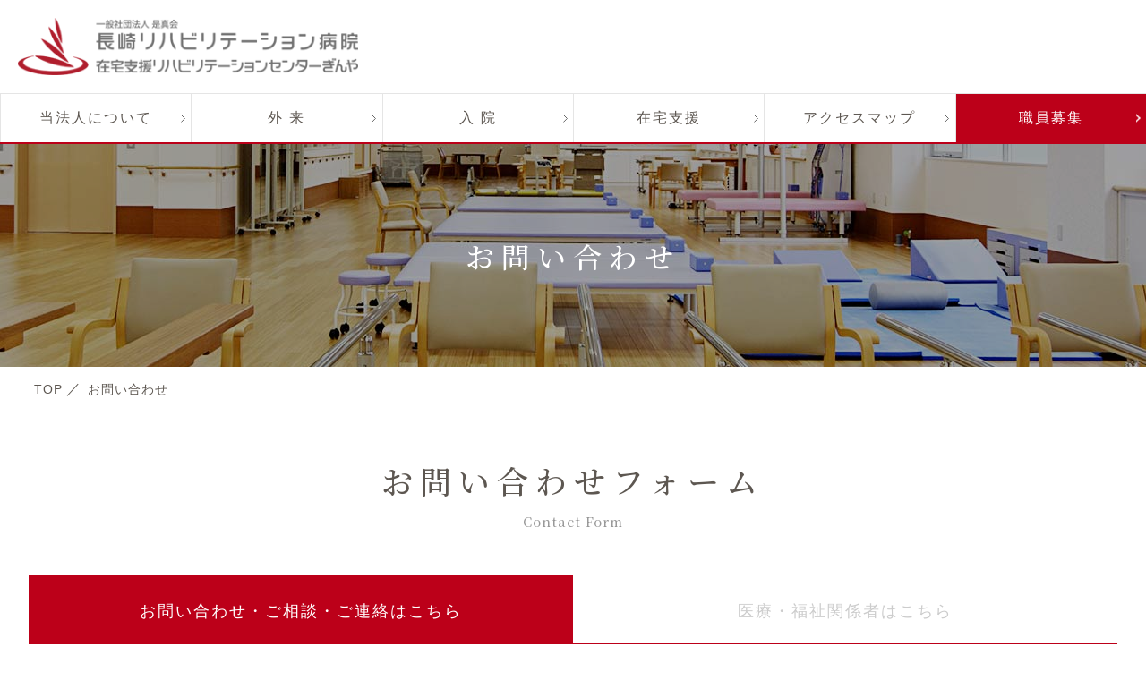

--- FILE ---
content_type: text/html; charset=UTF-8
request_url: https://www.zeshinkai.or.jp/q_general.html
body_size: 7775
content:
<!DOCTYPE html>

<html lang="ja">

<head>
  <meta charset="utf-8">
  <meta http-equiv="keyword" content="回復期,リハビリテーション,リハビリ,長崎市,是真会" />
  <meta name="description" content="急性期(救急)病院からの紹介に即応して受入が可能な長崎リハビリテーション病院。質の高い回復期リハビリテーション(リハビリ)サービスを行い、どのような障害があっても口から食べることを大切に支援する「口のリハビリテーション」に力を入れています。" />
  <meta name="viewport" content="initial-scale=1" user-scalable="no">

  <!--//ogp設定-->

  <meta property="og:title" content="お問い合わせ">
      <meta property="og:type" content="article">
    <meta property="og:image" content="https://www.zeshinkai.or.jp/images/common/ogp.png" />
  <meta property="og:url" content="www.zeshinkai.or.jp/q_general.html" />
  <meta property="og:description" content="急性期(救急)病院からの紹介に即応して受入が可能な長崎リハビリテーション病院。質の高い回復期リハビリテーション(リハビリ)サービスを行い、どのような障害があっても口から食べることを大切に支援する「口のリハビリテーション」に力を入れています。">

  <!--//ogp設定-->

  <link href="/images/common/favicon.ico" rel="shortcut icon" />
  <link rel="stylesheet" href="https://www.zeshinkai.or.jp/css/reset.css">
  <link rel="stylesheet" href="https://www.zeshinkai.or.jp/css/drawer.css">
  <link rel="stylesheet" href="https://cdnjs.cloudflare.com/ajax/libs/Swiper/3.4.1/css/swiper.min.css">
  <link rel="stylesheet" href="https://www.zeshinkai.or.jp/css/slick.css">
  <link rel="stylesheet" href="https://www.zeshinkai.or.jp/css/slick-theme.css">
  <link rel="stylesheet" href="https://www.zeshinkai.or.jp/css/common.css">
      <link rel="stylesheet" href="https://www.zeshinkai.or.jp/css/q_general.css">
    <link href="https://fonts.googleapis.com/css?family=Crimson+Text" rel="stylesheet">
  <link href="https://fonts.googleapis.com/css?family=Noto+Serif+JP:500&display=swap" rel="stylesheet">
  <script src="https://ajax.googleapis.com/ajax/libs/jquery/2.1.4/jquery.min.js"></script>
  
  <!--//drawer-->

  <script src="https://www.zeshinkai.or.jp/js/iscroll.min.js"></script>
  <script src="https://www.zeshinkai.or.jp/js/drawer.js"></script>

  <!--//drawer-->

  <script src="https://cdnjs.cloudflare.com/ajax/libs/Swiper/3.4.1/js/swiper.min.js"></script>
  <script src="https://www.zeshinkai.or.jp/js/common.js"></script>
    <script src="https://www.zeshinkai.or.jp/js/slick.js"></script>
  <script src="https://www.zeshinkai.or.jp/js/jquery.inview.js"></script>
  
  <!-- Google tag (gtag.js) -->
  <script async src="https://www.googletagmanager.com/gtag/js?id=G-6EXBGWH1GM"></script>
  <script>
    window.dataLayer = window.dataLayer || [];

    function gtag() {
      dataLayer.push(arguments);
    }
    gtag('js', new Date());

    gtag('config', 'G-6EXBGWH1GM');
    gtag('config', 'UA-83528529-10');
  </script>
  <title>
          お問い合わせ｜        回復期リハビリ専門の長崎リハビリテーション病院</title>

  <!-- Begin Mieruca Embed Code -->

  <script type="text/javascript" id="mierucajs">
    window.__fid = window.__fid || [];
    __fid.push([559691425]);

    (function() {

      function mieruca() {
        if (typeof window.__fjsld != "undefined") return;
        window.__fjsld = 1;
        var fjs = document.createElement('script');
        fjs.type = 'text/javascript';
        fjs.async = true;
        fjs.id = "fjssync";
        var timestamp = new Date;
        fjs.src = ('https:' == document.location.protocol ? 'https' : 'http') + '://hm.mieru-ca.com/service/js/mieruca-hm.js?v=' + timestamp.getTime();
        var x = document.getElementsByTagName('script')[0];
        x.parentNode.insertBefore(fjs, x);
      };

      setTimeout(mieruca, 500);
      document.readyState != "complete" ? (window.attachEvent ? window.attachEvent("onload", mieruca) : window.addEventListener("load", mieruca, false)) : mieruca();

    })();
  </script>

  <!-- End Mieruca Embed Code -->

</head>

<body class=" drawer drawer--top">
  <div id="wrapper">
    <header>
      <div class="header-inner">
        <div class="logo"><a href="https://www.zeshinkai.or.jp/"><img src="https://www.zeshinkai.or.jp/images/common/logo.png" alt=""></a></div>
      </div>
      <!--//header-inner-->

      <nav class="main-nav">
        <ul class="gs">
                    <li><a href="https://www.zeshinkai.or.jp/nrh.html" class="">当法人について</a>
            <div class="pull"> <a href="https://www.zeshinkai.or.jp/nrh.html#r1" class="textlink">理念・沿革</a> <a href="https://www.zeshinkai.or.jp/nrh.html#greeting" class="textlink">院長挨拶</a> <a href="https://www.zeshinkai.or.jp/kijun.html" class="textlink">施設概要・施設基準</a> <a href="https://www.zeshinkai.or.jp/ishishokai.html" class="textlink">医師紹介・責任者一覧</a> <a href="https://www.zeshinkai.or.jp/access.html" class="textlink">アクセスマップ</a> <a href="https://www.zeshinkai.or.jp/evaluation.html" class="textlink">機能評価</a> <a href="https://www.zeshinkai.or.jp/patients.html#pt5" class="textlink">個人情報保護方針</a> <a href="https://www.zeshinkai.or.jp/patients.html#pt4" class="textlink">臨床研究に関する情報の<br class="br">
                公開について（オプトアウト）</a> <a href="https://www.zeshinkai.or.jp/patients.html#pt1" class="textlink">患者の権利</a> <a href="https://www.zeshinkai.or.jp/keikaku.html" class="textlink">一般事業主行動計画</a> </div>
          </li>
                    <li><a href="https://www.zeshinkai.or.jp/ng_g.html" class="">外 来</a>
            <div class="pull"> <a href="https://www.zeshinkai.or.jp/ng_g.html#about" class="textlink">外来診療について</a> <a href="https://www.zeshinkai.or.jp/ng_g.html#hours" class="textlink">診療科目・診療時間</a> <a href="https://www.zeshinkai.or.jp/ng_g.html#subject" class="textlink">外来診療担当医</a> <a href="https://www.zeshinkai.or.jp/ng_g.html#myna" class="textlink">マイナ受付について</a></div>
          </li>
                    <li><a href="https://www.zeshinkai.or.jp/ng_n.html" class="">入 院</a>
            <div class="pull"> <a href="https://www.zeshinkai.or.jp/ng_n.html#about" class="textlink">入院について</a> <a href="https://www.zeshinkai.or.jp/ng_n.html#flow" class="textlink">入院予約申し込み</a> <a href="https://www.zeshinkai.or.jp/ng_n.html#admission" class="textlink">入院から退院までの流れ</a> <a href="https://www.zeshinkai.or.jp/ng_n.html#day" class="textlink">回復期リハビリテーション病棟とは</a> <a href="https://www.zeshinkai.or.jp/ng_n.html#floor" class="textlink">施設紹介</a> <a href="https://www.zeshinkai.or.jp/ng_n.html#menkai" class="textlink">面会について</a> </div>
          </li>
                    <li><a href="https://www.zeshinkai.or.jp/center" class="">在宅支援</a>
            <div class="pull"> <a href="https://www.zeshinkai.or.jp/center/kyotaku" class="textlink">居宅介護支援事業所 銀屋</a> <a href="https://www.zeshinkai.or.jp/center/tsuusyo" class="textlink">通所リハビリテーション 銀屋通り</a> <a href="https://www.zeshinkai.or.jp/center/homon" class="textlink">訪問リハビリテーション 銀屋</a> <a href="https://www.zeshinkai.or.jp/center/ryouyo/" class="textlink">居宅療養管理指導事業所</a> </div>
          </li>
                    <li><a href="https://www.zeshinkai.or.jp/access.html" class="">アクセスマップ</a>
            <div class="pull"> <a href="https://www.zeshinkai.or.jp/access.html#pt1" class="textlink">周辺マップ</a> <a href="https://www.zeshinkai.or.jp/access.html#pt2" class="textlink">各交通機関でお越しの方</a></div>
          </li>
          <li> <a href="https://www.zeshinkai.or.jp/recruit.html" class="recruit">職員募集</a>
            <div class="pull"> <a href="https://www.zeshinkai.or.jp/recruit/entry.html" class="textlink">エントリーフォーム</a> <a href="https://www.zeshinkai.or.jp/recruit.html#about" class="textlink">チーム医療について</a> <a href="https://www.zeshinkai.or.jp/recruit.html#edu" class="textlink">教育研修</a> <a href="https://www.zeshinkai.or.jp/recruit.html#career" class="textlink">キャリアパス</a> <a href="https://www.zeshinkai.or.jp/recruit.html#oneyear" class="textlink">新卒看護師の一年</a> <a href="https://www.zeshinkai.or.jp/recruit.html#voice" class="textlink">先輩の声</a> <a href="https://www.zeshinkai.or.jp/recruit.html#reha" class="textlink">回復期リハビリテーション病棟</a> <a href="https://www.zeshinkai.or.jp/recruit.html#outline" class="textlink">募集要項</a> <a href="https://www.zeshinkai.or.jp/recruit.html#benefit" class="textlink">福利厚生</a> </div>
          </li>
        </ul>
      </nav>

      <!-- ハンバーガーボタン -->

      <button type="button" class="drawer-toggle drawer-hamburger sp"> <span class="sr-only">toggle navigation</span> <span class="drawer-hamburger-icon"></span> </button>

      <!-- ナビゲーションの中身 -->

      <nav class="drawer-nav" role="navigation">
        <div class="drawer-menu">
          <figure><img src="https://www.zeshinkai.or.jp/images/common/drw_bg.jpg" alt=""></figure>
          <div class="drwbox">
            <ul class="drawer-list">
              <li><a href="https://www.zeshinkai.or.jp/nrh.html">
                  <h3>
                    <dl>
                      <dt>当法人について</dt>
                      <dd>About</dd>
                    </dl>
                  </h3>
                </a></li>
              <li><a href="https://www.zeshinkai.or.jp/ng_g.html">
                  <h3>
                    <dl>
                      <dt>外来診療</dt>
                      <dd>Clinic</dd>
                    </dl>
                  </h3>
                </a></li>
              <li><a href="https://www.zeshinkai.or.jp/ng_n.html">
                  <h3>
                    <dl>
                      <dt>入院</dt>
                      <dd>Hospitalization</dd>
                    </dl>
                  </h3>
                </a></li>
              <li><a href="https://www.zeshinkai.or.jp/center">
                  <h3>
                    <dl>
                      <dt>在宅支援</dt>
                      <dd>Service</dd>
                    </dl>
                  </h3>
                </a></li>
              <li><a href="https://www.zeshinkai.or.jp/effort">
                  <h3>
                    <dl>
                      <dt>法人の取り組み</dt>
                      <dd>Effort</dd>
                    </dl>
                  </h3>
                </a></li>
              <li><a href="https://www.zeshinkai.or.jp/renkei.html">
                  <h3>
                    <dl>
                      <dt>地域医療連携</dt>
                      <dd>Region Medical</dd>
                    </dl>
                  </h3>
                </a></li>
              <li><a href="https://www.zeshinkai.or.jp/rehabilitation">
                  <h3>
                    <dl>
                      <dt>地域リハビリテーション</dt>
                      <dd>Rehabilitation</dd>
                    </dl>
                  </h3>
                </a></li>
              <li><a href="https://www.zeshinkai.or.jp/ginyaniki.html">
                  <h3>
                    <dl>
                      <dt>ぎんやんにき通信</dt>
                      <dd>GINYA'N-NIKI TSUUSIN</dd>
                    </dl>
                  </h3>
                </a></li>
              <li><a href="https://www.zeshinkai.or.jp/recruit.html">
                  <h3>
                    <dl>
                      <dt>職員募集</dt>
                      <dd>Recruit</dd>
                    </dl>
                  </h3>
                </a></li>
              <li><a href="https://www.zeshinkai.or.jp/q_general.html">
                  <h3>
                    <dl>
                      <dt>お問い合わせ</dt>
                      <dd>Contact</dd>
                    </dl>
                  </h3>
                </a></li>
            </ul>
            <ul class="drawer-sublist gs">
              <li><a href="https://www.zeshinkai.or.jp/information">長崎リハビリテーション病院からのお知らせ</a></li>
              <li><a href="https://www.zeshinkai.or.jp/ginya">在宅支援リハビリテーションセンターぎんや</a></li>
            </ul>
            <ul class="drawer-bunner">
              <li><a href="https://www.zeshinkai.or.jp/access.html" target="_blank"><img src="https://www.zeshinkai.or.jp/images/common/access.png" alt=""><span class="gs">アクセスマップ</span></a></li>
              <li> <a href="https://www.facebook.com/tsuusyo" target="_blank"><img src="https://www.zeshinkai.or.jp/images/common/facebook.png" alt=""><span class="gs">在宅支援リハビリテーションセンターぎんや </span></a> </li>
              <li> <a href="https://www.youtube.com/channel/UCd3mtmym3JARgcW6HpZv0sg/featured" target="_blank"><img src="https://www.zeshinkai.or.jp/images/common/youtube.png" alt=""><span class="gs">YouTubeで動画公開中！</span></a> </li>
            </ul>
          </div>

          <!--



						



						



						<ul>



						<li class="ftinfo">



						<dl><dt>お電話でのお問い合わせ</dt><dd><a href="tel:095-818-2002">095-818-2002</a></dd></dl>



						<span>〒850-0854　長崎県長崎市銀屋町4−11<br>



							Tel. <a href="tel:095-818-2002">095-818-2002</a>　Fax. 095-821-1187<br>【診療科目】<br>リハビリテーション科、脳神経外科(※1)、整形外科(※2)<br>【受付時間】8:30～11:30【診察時間】8:50～12:30<br>【休診日】土・日・祝日・年末年始<br>（※1）毎週火曜日・水曜日（新患）に外来診療を行います。<br>（※2）毎週月曜日、木曜日に外来診療を行います。</span>



						</li>



						</ul>



					</div><!--//drawer-menu-->

      </nav>
      <!--//drawer-nav-->

    </header>
    <link rel='dns-prefetch' href='//s.w.org' />
		<script type="text/javascript">
			window._wpemojiSettings = {"baseUrl":"https:\/\/s.w.org\/images\/core\/emoji\/12.0.0-1\/72x72\/","ext":".png","svgUrl":"https:\/\/s.w.org\/images\/core\/emoji\/12.0.0-1\/svg\/","svgExt":".svg","source":{"concatemoji":"https:\/\/www.zeshinkai.or.jp\/wp\/wp-includes\/js\/wp-emoji-release.min.js?ver=5.2.23"}};
			!function(e,a,t){var n,r,o,i=a.createElement("canvas"),p=i.getContext&&i.getContext("2d");function s(e,t){var a=String.fromCharCode;p.clearRect(0,0,i.width,i.height),p.fillText(a.apply(this,e),0,0);e=i.toDataURL();return p.clearRect(0,0,i.width,i.height),p.fillText(a.apply(this,t),0,0),e===i.toDataURL()}function c(e){var t=a.createElement("script");t.src=e,t.defer=t.type="text/javascript",a.getElementsByTagName("head")[0].appendChild(t)}for(o=Array("flag","emoji"),t.supports={everything:!0,everythingExceptFlag:!0},r=0;r<o.length;r++)t.supports[o[r]]=function(e){if(!p||!p.fillText)return!1;switch(p.textBaseline="top",p.font="600 32px Arial",e){case"flag":return s([55356,56826,55356,56819],[55356,56826,8203,55356,56819])?!1:!s([55356,57332,56128,56423,56128,56418,56128,56421,56128,56430,56128,56423,56128,56447],[55356,57332,8203,56128,56423,8203,56128,56418,8203,56128,56421,8203,56128,56430,8203,56128,56423,8203,56128,56447]);case"emoji":return!s([55357,56424,55356,57342,8205,55358,56605,8205,55357,56424,55356,57340],[55357,56424,55356,57342,8203,55358,56605,8203,55357,56424,55356,57340])}return!1}(o[r]),t.supports.everything=t.supports.everything&&t.supports[o[r]],"flag"!==o[r]&&(t.supports.everythingExceptFlag=t.supports.everythingExceptFlag&&t.supports[o[r]]);t.supports.everythingExceptFlag=t.supports.everythingExceptFlag&&!t.supports.flag,t.DOMReady=!1,t.readyCallback=function(){t.DOMReady=!0},t.supports.everything||(n=function(){t.readyCallback()},a.addEventListener?(a.addEventListener("DOMContentLoaded",n,!1),e.addEventListener("load",n,!1)):(e.attachEvent("onload",n),a.attachEvent("onreadystatechange",function(){"complete"===a.readyState&&t.readyCallback()})),(n=t.source||{}).concatemoji?c(n.concatemoji):n.wpemoji&&n.twemoji&&(c(n.twemoji),c(n.wpemoji)))}(window,document,window._wpemojiSettings);
		</script>
		<style type="text/css">
img.wp-smiley,
img.emoji {
	display: inline !important;
	border: none !important;
	box-shadow: none !important;
	height: 1em !important;
	width: 1em !important;
	margin: 0 .07em !important;
	vertical-align: -0.1em !important;
	background: none !important;
	padding: 0 !important;
}
</style>
	<link rel='stylesheet' id='wp-block-library-css'  href='https://www.zeshinkai.or.jp/wp/wp-includes/css/dist/block-library/style.min.css?ver=5.2.23' type='text/css' media='all' />
<link rel='stylesheet' id='contact-form-7-css'  href='https://www.zeshinkai.or.jp/wp/wp-content/plugins/contact-form-7/includes/css/styles.css?ver=5.1.7' type='text/css' media='all' />
<link rel='stylesheet' id='wp-pagenavi-css'  href='https://www.zeshinkai.or.jp/wp/wp-content/plugins/wp-pagenavi/pagenavi-css.css?ver=2.70' type='text/css' media='all' />
<script type='text/javascript' src='https://www.zeshinkai.or.jp/wp/wp-includes/js/jquery/jquery.js?ver=1.12.4-wp'></script>
<script type='text/javascript' src='https://www.zeshinkai.or.jp/wp/wp-includes/js/jquery/jquery-migrate.min.js?ver=1.4.1'></script>
<link rel='https://api.w.org/' href='https://www.zeshinkai.or.jp/wp-json/' />
<link rel="EditURI" type="application/rsd+xml" title="RSD" href="https://www.zeshinkai.or.jp/wp/xmlrpc.php?rsd" />
<link rel="wlwmanifest" type="application/wlwmanifest+xml" href="https://www.zeshinkai.or.jp/wp/wp-includes/wlwmanifest.xml" /> 
<meta name="generator" content="WordPress 5.2.23" />
<link rel="canonical" href="https://www.zeshinkai.or.jp/q_general.html" />
<link rel='shortlink' href='https://www.zeshinkai.or.jp/?p=102' />
<link rel="alternate" type="application/json+oembed" href="https://www.zeshinkai.or.jp/wp-json/oembed/1.0/embed?url=https%3A%2F%2Fwww.zeshinkai.or.jp%2Fq_general.html" />
<link rel="alternate" type="text/xml+oembed" href="https://www.zeshinkai.or.jp/wp-json/oembed/1.0/embed?url=https%3A%2F%2Fwww.zeshinkai.or.jp%2Fq_general.html&#038;format=xml" />

				<section id="q_general">
				<div class="page_visual">		
				<div class="mainttl">
					<dl class="view-lowup"><dt>お問い合わせ</dt></dl>
					<div class="overlay"></div>
				</div>
				
				<ul class="breadcrumb">
				<li><a href="https://www.zeshinkai.or.jp/">TOP</a>&nbsp;／&nbsp;</li>
				<li><a href="https://www.zeshinkai.or.jp/q_general.html">お問い合わせ</a></li>
				</ul>
				</div>
				
				<div class="inner">
					<h3><dl><dt>お問い合わせフォーム</dt><dd>Contact Form</dd></dl></h3>
					
					<ul class="tab gs">
						<li class="active"><a href="https://www.zeshinkai.or.jp/q_general.html" class="active">お問い合わせ・ご相談・ご連絡はこちら</a></li>
						<li><a href="https://www.zeshinkai.or.jp/q_official.html">医療・福祉関係者はこちら</a></li>
					</ul>
					<div role="form" class="wpcf7" id="wpcf7-f106-o1" lang="ja" dir="ltr">
<div class="screen-reader-response"></div>
<form action="/q_general.html#wpcf7-f106-o1" method="post" class="wpcf7-form" novalidate="novalidate">
<div style="display: none;">
<input type="hidden" name="_wpcf7" value="106" />
<input type="hidden" name="_wpcf7_version" value="5.1.7" />
<input type="hidden" name="_wpcf7_locale" value="ja" />
<input type="hidden" name="_wpcf7_unit_tag" value="wpcf7-f106-o1" />
<input type="hidden" name="_wpcf7_container_post" value="0" />
</div>
<div class="formbox gs">
<article>
<div class="koumoku"><label class="form01">お問い合わせ内容</label>
<div class="check"><span class="required">必須</span></div>
</div>
<div class="forminbox">
<div class="e_txt"><span class="wpcf7-form-control-wrap naiyo"><span class="wpcf7-form-control wpcf7-radio naiyo"><span class="wpcf7-list-item first"><input type="radio" name="naiyo" value="診察関連" /><span class="wpcf7-list-item-label">診察関連</span></span><span class="wpcf7-list-item last"><input type="radio" name="naiyo" value="その他" /><span class="wpcf7-list-item-label">その他</span></span></span></span></div>
</p></div>
</article>
<article>
<div class="koumoku"><label class="form01">お名前</label>
<div class="check"><span class="required">必須</span></div>
</div>
<div class="forminbox">
<div class="e_txt"><span class="wpcf7-form-control-wrap names"><input type="text" name="names" value="" size="40" class="wpcf7-form-control wpcf7-text wpcf7-validates-as-required names" aria-required="true" aria-invalid="false" /></span></div>
</p></div>
</article>
<article>
<div class="koumoku"><label class="form01">お名前（ふりがな）</label>
<div class="check"><span class="required">必須</span></div>
</div>
<div class="forminbox">
<div class="e_txt"><span class="wpcf7-form-control-wrap kana"><input type="text" name="kana" value="" size="40" class="wpcf7-form-control wpcf7-text wpcf7-validates-as-required kana" aria-required="true" aria-invalid="false" /></span></div>
</p></div>
</article>
<article>
<div class="koumoku"><label class="form01">電話番号</label>
<div class="check"><span class="required">必須</span></div>
</div>
<div class="forminbox">
<div class="e_txt"><span class="wpcf7-form-control-wrap tel"><input type="tel" name="tel" value="" size="40" class="wpcf7-form-control wpcf7-text wpcf7-tel wpcf7-validates-as-required wpcf7-validates-as-tel tel" aria-required="true" aria-invalid="false" /></span></div>
</p></div>
</article>
<article>
<div class="koumoku"><label class="form01">メールアドレス</label>
<div class="check"><span class="required">必須</span></div>
</div>
<div class="forminbox">
<div class="e_txt"><span class="wpcf7-form-control-wrap email"><input type="email" name="email" value="" size="40" class="wpcf7-form-control wpcf7-text wpcf7-email wpcf7-validates-as-required wpcf7-validates-as-email email" aria-required="true" aria-invalid="false" /></span></div>
</p></div>
</article>
<article>
<div class="koumoku"><label class="form01">備考欄</label>
<div class="check"><span class="any">任意</span></div>
</div>
<div class="forminbox">
<div class="e_txt">
<span class="wpcf7-form-control-wrap other"><textarea name="other" cols="40" rows="8" class="wpcf7-form-control wpcf7-textarea remarks" aria-invalid="false" placeholder="ご質問・ご意見等ございましたらご自由にご記入ください"></textarea></span><br />
<span class="remarks_error_text"></span>
</div>
</p></div>
</article>
<article>
<div class="koumoku"><label class="form01">送信確認</label>
<div class="check"><span class="required">必須</span></div>
</div>
<div class="forminbox">
<div class="e_txt"><span class="wpcf7-form-control-wrap approval"><span class="wpcf7-form-control wpcf7-acceptance"><span class="wpcf7-list-item"><label><input type="checkbox" name="approval" value="1" aria-invalid="false" class="approval" /><span class="wpcf7-list-item-label">内容に間違いなければチェックを入れてください</span></label></span></span></span></div>
</p></div>
</article>
<div class="submitArea">
		<span>※「<a href="/patients.html#pt5" class="textlink">個人情報保護方針</a>」はこちらをご覧ください。<br></span></p>
<div class="btn_submit">
<p class="submit-button"><input type="submit" value="この内容で送信する" class="wpcf7-form-control wpcf7-submit button1 submit" /></p>
</div>
<p><!--//btn_submit--></p></div>
<p><!--//submitArea--></p></div>
<p><!--//entryForm--></p>
<input type="hidden" name="_wpcf7_my_form_contact_no" value="1768573158" /><div class="wpcf7-response-output wpcf7-display-none"></div></form></div>				</div><!--//inner-->	
			</section>

<footer>

<div class="inner">







<div id="pagetop"></div>

<div class="f_top">

	<div class="left"><a href="https://www.zeshinkai.or.jp/"><img src="https://www.zeshinkai.or.jp/images/common/flogo.png" alt="" style="width: 100%;"></a>

	

	</div>



	<div class="right">

		<span>〒850-0854　長崎県長崎市銀屋町4−11（ <a href="https://goo.gl/maps/27MBiF4QWBtYkvs69" target="_blank" class="textlink">マップを開く</a> ）</span>

		<span><em>tel.</em><a href="tel:095-818-2002" class="ftel">095-818-2002</a><em>fax.095-821-1187</em></span>

		<dl><dt>受付時間</dt><dd>8:30～11:30</dd></dl>

		<dl><dt>診察時間</dt><dd>8:50～12:30</dd></dl>

		<dl><dt>休診日</dt><dd>土・日・祝日・年末年始</dd></dl>

		</dl>

	</div>

</div>

<ul>



	

<li>

<dl>

<dt><a href="https://www.zeshinkai.or.jp/nrh.html" class="tl">当法人について</a></dt>

<dd>


<a href="https://www.zeshinkai.or.jp/nrh.html#r1" class="textlink">理念・沿革</a>
  
<a href="https://www.zeshinkai.or.jp/nrh.html#greeting" class="textlink">院長挨拶</a>

<a href="https://www.zeshinkai.or.jp/kijun.html" class="textlink">施設概要・施設基準</a>
  
<a href="https://www.zeshinkai.or.jp/ishishokai.html" class="textlink">医師紹介・責任者一覧</a>

<a href="https://www.zeshinkai.or.jp/access.html" class="textlink">アクセスマップ</a>

<a href="https://www.zeshinkai.or.jp/evaluation.html" class="textlink">機能評価</a>

<a href="https://www.zeshinkai.or.jp/patients.html#pt5" class="textlink">個人情報保護方針</a>

<a href="https://www.zeshinkai.or.jp/patients.html#pt4" class="textlink">臨床研究に関する情報の<br class="br">公開について（オプトアウト）</a>

<a href="https://www.zeshinkai.or.jp/patients.html#pt1" class="textlink">患者の権利</a>

<a href="https://www.zeshinkai.or.jp/keikaku.html" class="textlink">一般事業主行動計画</a></dd>

</dl>

</li>



<li>

<dl>

<dt><a href="javascript:;" class="tl">病院紹介（法人紹介）</a></dt>

<dd>

<a href="https://www.zeshinkai.or.jp/renkei.html#pt2" class="textlink">医師紹介</a>

<a href="https://www.zeshinkai.or.jp/renkei.html" class="textlink">地域医療連携</a>	

<a href="https://www.zeshinkai.or.jp/jisseki.html" class="textlink">診療実績</a>

</dd>

</dl>



<dl>

<dt><a href="https://www.zeshinkai.or.jp/team" class="tl">チーム医療・チームアプローチ</a></dt>

<dd>

<a href="https://www.zeshinkai.or.jp/team" class="textlink">チームで支える</a>

<a href="https://www.zeshinkai.or.jp/effort.html#pt3" class="textlink">口から食べることへのこだわり</a>

<a href="https://www.zeshinkai.or.jp/hospital.html" class="textlink">病院らしくない病院</a>

<a href="https://www.zeshinkai.or.jp/work.html" class="textlink">働きやすい職場環境</a>

<a href="https://www.zeshinkai.or.jp/effort.html#pt2" class="textlink">食への取り組み</a>

<a href="https://www.zeshinkai.or.jp/effort.html#pt1" class="textlink">口のリハ</a>

<a href="https://www.zeshinkai.or.jp/rehabilitation" class="textlink">地域リハビリテーション</a>

<a href="https://www.zeshinkai.or.jp/nzrc.html" class="textlink">長崎市在宅支援リハビリセンター推進事業（NZRC）</a>

<a href="https://www.zeshinkai.or.jp/pacs.html" class="textlink">臨床研究開発部(PACS)</a></dd>		

</dl>

</li>



<li>

	<dl>

	<dt><a href="https://www.zeshinkai.or.jp/ng_g.html" class="tl">外来診療</a></dt>

	<dd><a href="https://www.zeshinkai.or.jp/ng_g.html#about" class="textlink">外来診療について</a>

	<a href="https://www.zeshinkai.or.jp/ng_g.html#hours" class="textlink">診療科目・診療時間</a>

	<a href="https://www.zeshinkai.or.jp/ng_g.html#subject" class="textlink">外来診療担当医</a></dd>

	</dl>



	<dl>

	<dt><a href="https://www.zeshinkai.or.jp/ng_n.html" class="tl">入院</a></dt>

	<dd>

		<a href="https://www.zeshinkai.or.jp/ng_n.html#about" class="textlink">入院について</a>

		<a href="https://www.zeshinkai.or.jp/ng_n.html#flow" class="textlink">入院予約申し込み</a>

		<a href="https://www.zeshinkai.or.jp/ng_n.html#admission" class="textlink">入院から退院までの流れ</a>

		<a href="https://www.zeshinkai.or.jp/ng_n.html#day" class="textlink">回復期リハビリテーション病棟とは</a>

		<a href="https://www.zeshinkai.or.jp/ng_n.html#floor" class="textlink">施設紹介</a>

		<a href="https://www.zeshinkai.or.jp/ng_n.html#menkai" class="textlink">面会について</a>

	</dl>

	

	<dl>

	<dt><a href="https://www.zeshinkai.or.jp/center" class="tl">在宅支援</a></dt>

	<dd><a href="https://www.zeshinkai.or.jp/center/kyotaku" class="textlink">居宅介護支援事業所 銀屋</a>

	<a href="https://www.zeshinkai.or.jp/center/tsuusyo" class="textlink">通所リハビリテーション 銀屋通り</a>	

	<a href="https://www.zeshinkai.or.jp/center/homon" class="textlink">訪問リハビリテーション 銀屋</a>

	<a href="https://www.zeshinkai.or.jp/center/ryouyo/" class="textlink">居宅療養管理指導事業所（訪問栄養指導）</a></dd>

	</dl>

</li>

	

<li>

<dl>

<dt><a href="https://www.zeshinkai.or.jp/recruit.html" class="tl">職員募集</a></dt>

<dd>
  <a href="https://www.zeshinkai.or.jp/recruit/entry.html" class="textlink">エントリーフォーム</a>
	<a href="https://www.zeshinkai.or.jp/recruit.html#about" class="textlink">チーム医療について</a>

	<a href="https://www.zeshinkai.or.jp/recruit.html#edu" class="textlink">教育研修</a>

	<a href="https://www.zeshinkai.or.jp/recruit.html#career" class="textlink">キャリアパス</a>

	<a href="https://www.zeshinkai.or.jp/recruit.html#oneyear" class="textlink">新卒看護師の一年</a>

	<a href="https://www.zeshinkai.or.jp/recruit.html#voice" class="textlink">先輩の声</a>

	<a href="https://www.zeshinkai.or.jp/recruit.html#reha" class="textlink">回復期リハビリテーション病棟</a>

	<a href="https://www.zeshinkai.or.jp/recruit.html#outline" class="textlink">募集要項</a>

	<a href="https://www.zeshinkai.or.jp/recruit.html#benefit" class="textlink">福利厚生</a>

	

</dl>

<dl>

<dt><a href="javascript" class="tl">その他</a></dt>

<dd>

<a href="https://www.zeshinkai.or.jp/information" class="textlink">お知らせ</a>	

<a href="https://www.zeshinkai.or.jp/ginyaniki.html" class="textlink">ぎんやんにき通信</a>

<a href="https://www.zeshinkai.or.jp/q_general.html" class="textlink">お問い合わせ</a>

<a href="https://www.zeshinkai.or.jp/download.html" class="textlink">資料ダウンロード</a>

<a href="https://www.zeshinkai.or.jp/sitemap.html" class="textlink">サイトマップ</a>

</dl>	

</li>	

</ul>





</div>

<div class="fbg">住み慣れた地域で<br class="br2">安心して暮らす</div>	

<div class="shisetsu">

	<div class="f_content-ttl"><span class="before"></span>在宅支援リハビリテーション<br class="br2">センターぎんや<span class="after"></span></div>



	

	<div class="inner">

	<dl><dt><a href="https://www.zeshinkai.or.jp/center/"><figure class="scale"><img src="https://www.zeshinkai.or.jp/images/common/center.jpg" alt=""></figure></a></dt><dd>在宅支援リハビリテーションセンター</dd></dl>



	<dl><dt><a href="https://www.zeshinkai.or.jp/center/kyotaku"><figure class="scale"><img src="https://www.zeshinkai.or.jp/images/common/kyotaku.jpg" alt=""></figure></a></dt><dd>居宅介護支援事業所 銀屋</dd></dl>



	<dl><dt><a href="https://www.zeshinkai.or.jp/center/tsuusyo"><figure class="scale"><img src="https://www.zeshinkai.or.jp/images/common/tsuusyo.jpg" alt=""></figure></a></dt><dd>通所リハビリテーション 銀屋通り</dd></dl>



	<dl><dt><a href="https://www.zeshinkai.or.jp/center/homon/"><figure class="scale"><img src="https://www.zeshinkai.or.jp/images/common/houmon.jpg" alt=""></figure></a></dt><dd>訪問リハビリテーション 銀屋</dd></dl>



	<dl><dt><a href="https://www.zeshinkai.or.jp/center/ryouyo/"><figure class="scale"><img src="https://www.zeshinkai.or.jp/images/common/ryoyo.jpg" alt=""></figure></a></dt><dd>居宅療養管理指導事業所<br>（訪問栄養指導）</dd></dl>

	</div>

</div><!--//shisetsu-->



</footer>



<div class="copyright">Copyright © NAGASAKI-REHABILITATION-HOSPITAL All Rights Reserved</div>



</div><!--//wrapper-->

</body>

</html>



<script type='text/javascript'>
/* <![CDATA[ */
var wpcf7 = {"apiSettings":{"root":"https:\/\/www.zeshinkai.or.jp\/wp-json\/contact-form-7\/v1","namespace":"contact-form-7\/v1"}};
/* ]]> */
</script>
<script type='text/javascript' src='https://www.zeshinkai.or.jp/wp/wp-content/plugins/contact-form-7/includes/js/scripts.js?ver=5.1.7'></script>
<script type='text/javascript' src='https://www.zeshinkai.or.jp/wp/wp-includes/js/wp-embed.min.js?ver=5.2.23'></script>





--- FILE ---
content_type: text/css
request_url: https://www.zeshinkai.or.jp/css/drawer.css
body_size: 3035
content:
/*!
 * jquery-drawer v3.1.0
 * Flexible drawer menu using jQuery, iScroll and CSS.
 * http://git.blivesta.com/drawer
 * License : MIT
 * Author : blivesta <design@blivesta.com> (http://blivesta.com/)
 */

/*!------------------------------------*\
    Base
\*!------------------------------------*/
.drawer-nav {
  position: fixed;
  z-index: 101;
  top: 0;
  overflow: hidden;
  width: 30.25rem;
  height: 100%;
  color: #222;
  background-color: #fff;
  box-shadow: 0 2px 4px rgba(0,0,0,0.2);
  padding: 25px 30px;
  box-sizing: border-box;
}

.drawer-brand {
  font-size: 1.5rem;
  font-weight: bold;
  line-height: 3.75rem;
  display: block;
  padding-right: .75rem;
  padding-left: .75rem;
  text-decoration: none;
  color: #222;
}

.drawer-menu {
  margin: 0;
  padding: 0;
  list-style: none;
}

.drawer-menu .logo {
  width: 75%;
}


ul.drawer-list li a {
  background: url("../images/common/next.png") no-repeat center left #fff;
  background-size: 5px;
  padding: 0 0 0 20px;
}

.drawer-menu ul li.ftinfo {
  width: auto;
  margin: 0;
  text-align: center;
}

.drawer-menu ul li.ftinfo a {
  font-size: 3.5em;
}

.drawer-menu ul li.ftinfo span {
  
margin: 0 20px;
  
background: #eee;
  
padding: 20px;
}

.drawer-menu ul li.ftinfo span a {
  font-size:inherit;
}

/*-------------------*/












.drawer-menu-item {
  font-size: 1rem;
  display: block;
  padding: .75rem;
  text-decoration: none;
  color: #222;
}

.drawer-menu-item:hover {
  text-decoration: underline;
  color: #555;
  background-color: transparent;
}

/*! overlay */
.drawer-overlay {
  position: fixed;
  z-index: 101;
  top: 0;
  left: 0;
  display: none;
  width: 100%;
  height: 100%;
  background-color: rgba(0, 0, 0, .5);
}

.drawer-open .drawer-overlay {
  display: block;
}
/*!------------------------------------*\
    Top
\*!------------------------------------*/
.drawer--top .drawer-nav {
  top: -100%;
  left: 0;
  width: 100%;
  height: auto;
  max-height: 100%;
  -webkit-transition: top .6s cubic-bezier(0.190, 1.000, 0.220, 1.000);
  transition: top .6s cubic-bezier(0.190, 1.000, 0.220, 1.000);
}

.drawer--top.drawer-open .drawer-nav {
  top: 0;
}

.drawer--top .drawer-hamburger,
.drawer--top.drawer-open .drawer-hamburger {
  right: 0;	margin: 25px;
}
/*!------------------------------------*\
    Left
\*!------------------------------------*/
.drawer--left .drawer-nav {
  left: -16.25rem;
  -webkit-transition: left .6s cubic-bezier(0.190, 1.000, 0.220, 1.000);
  transition: left .6s cubic-bezier(0.190, 1.000, 0.220, 1.000);
}

.drawer--left.drawer-open .drawer-nav,
.drawer--left .drawer-hamburger,
.drawer--left.drawer-open .drawer-navbar .drawer-hamburger {
  left: 0;
}

.drawer--left.drawer-open .drawer-hamburger {
  left: 16.25rem;
}
/*!------------------------------------*\
    Right
\*!------------------------------------*/
.drawer--right .drawer-nav {
  /* right: -31.25rem; */
  -webkit-transition: right .6s cubic-bezier(0.190, 1.000, 0.220, 1.000);
  transition: right .6s cubic-bezier(0.190, 1.000, 0.220, 1.000);
  opacity: 0;
  transition: .3s;
}


.drawer--right .drawer-hamburger {
  right: 0;
  margin: 10px 20px;
}

.drawer--right.drawer-open .drawer-nav,
.drawer--right.drawer-open .drawer-navbar .drawer-hamburger {
  right: 0;
  margin: 0;
}

.drawer--right.drawer-open .drawer-hamburger {
  right: 0;
}
/*!------------------------------------*\
    Hamburger


\*!------------------------------------*/
.drawer-hamburger {
  position: fixed;
  z-index: 104;
  top: 0;
  display: block;
  box-sizing: content-box;
  width: 55px;
  height: 55px;
  box-sizing: border-box;
  padding: 20px 10px 30px;
  -webkit-transition: all .6s cubic-bezier(0.190, 1.000, 0.220, 1.000);
  transition: all .6s cubic-bezier(0.190, 1.000, 0.220, 1.000);
  -webkit-transform: translate3d(0, 0, 0);
  transform: translate3d(0, 0, 0);
  border: 0;
  outline: 0;
  background: #B01E2D;
  border-radius: 100px;
}

.drawer-hamburger:hover {
  cursor: pointer;
  background:#8a0f1b;
}

.drawer-hamburger-icon {
  position: relative;
  display: block;
  margin-top: 6px;
}

.drawer-hamburger-icon,
.drawer-hamburger-icon:before,
.drawer-hamburger-icon:after {
  width: 25px;
  height: 1px;
  margin: 7px auto 0;
  -webkit-transition: all .6s cubic-bezier(0.190, 1.000, 0.220, 1.000);
  transition: all .6s cubic-bezier(0.190, 1.000, 0.220, 1.000);
  background-color: #fff;
  text-align: center;
}

.drawer-hamburger-icon:before,

.drawer-hamburger-icon:after {
  position: absolute;
  top: -8px;
  left: 0;
  right: 0;
  content: ' ';
  margin: auto;
}

.drawer-hamburger-icon:after {
  top: 8px;
}

.drawer-open .drawer-hamburger-icon {
  background-color: transparent;
}

.drawer-open .drawer-hamburger-icon:before,
.drawer-open .drawer-hamburger-icon:after {
  top: 0;
}

.drawer-open .drawer-hamburger-icon:before {
  -webkit-transform: rotate(45deg);
      -ms-transform: rotate(45deg);
          transform: rotate(45deg);
}

.drawer-open .drawer-hamburger-icon:after {
  -webkit-transform: rotate(-45deg);
      -ms-transform: rotate(-45deg);
          transform: rotate(-45deg);
}
/*!------------------------------------*\
    accessibility
\*!------------------------------------*/

/*!
 * Only display content to screen readers
 * See: http://a11yproject.com/posts/how-to-hide-content
 */
.sr-only {
  position: absolute;
  overflow: hidden;
  clip: rect(0, 0, 0, 0);
  width: 1px;
  height: 1px;
  margin: -1px;
  padding: 0;
  border: 0;
}

/*!
 * Use in conjunction with .sr-only to only display content when it's focused.
 * Useful for "Skip to main content" links; see http://www.w3.org/TR/2013/NOTE-WCAG20-TECHS-20130905/G1
 * Credit: HTML5 Boilerplate
 */
.sr-only-focusable:active,
.sr-only-focusable:focus {
  position: static;
  overflow: visible;
  clip: auto;
  width: auto;
  height: auto;
  margin: 0;
}
/*!------------------------------------*\
    Sidebar
\*!------------------------------------*/
.drawer--sidebar {
  background-color: #fff;
}

.drawer--sidebar .drawer-contents {
  background-color: #fff;
}

@media (min-width: 64em) {
  .drawer--sidebar .drawer-hamburger {
    display: none;
    visibility: hidden;
  }

  .drawer--sidebar .drawer-nav {
    display: block;
    -webkit-transform: none;
        -ms-transform: none;
            transform: none;
    position: fixed;
    width: 12.5rem;
    height: 100%;
  }

  /*! Left */
  .drawer--sidebar.drawer--left .drawer-nav {
    left: 0;
    border-right: 1px solid #ddd;
  }

  .drawer--sidebar.drawer--left .drawer-contents {
    margin-left: 12.5rem;
  }

  /*! Right */
  .drawer--sidebar.drawer--right .drawer-nav {
    right: 0;
    border-left: 1px solid #ddd;
  }

  .drawer--sidebar.drawer--right .drawer-contents {
    margin-right: 12.5rem;
  }

  /*! container */
  .drawer--sidebar .drawer-container {
    max-width: 48rem;
  }
}

@media (min-width: 75em) {
  .drawer--sidebar .drawer-nav {
    width: 16.25rem;
  }

  .drawer--sidebar.drawer--left .drawer-contents {
    margin-left: 16.25rem;
  }

  .drawer--sidebar.drawer--right .drawer-contents {
    margin-right: 16.25rem;
  }

  /*! container */
  .drawer--sidebar .drawer-container {
    max-width: 60rem;
  }
}
/*!------------------------------------*\
    Navbar
\*!------------------------------------*/
.drawer--navbarTopGutter {
  padding-top: 3.75rem;
}

.drawer-navbar .drawer-navbar-header {
  border-bottom: 1px solid #ddd;
  background-color: #fff;
}

.drawer-navbar {
  z-index: 102;
  top: 0;
  width: 100%;
}

/*! .drawer-navbar modifier */
.drawer-navbar--fixed {
  position: fixed;
}


.drawer-navbar-header {
  position: relative;
  z-index: 102;
  box-sizing: border-box;
  width: 100%;
  height: 3.75rem;
  padding: 0 .75rem;
  text-align: center;
}

.drawer-navbar .drawer-brand {
  line-height: 3.75rem;
  display: inline-block;
  padding-top: 0;
  padding-bottom: 0;
  text-decoration: none;
}

.drawer-navbar .drawer-brand:hover {
  background-color: transparent;
}

.drawer-navbar .drawer-nav {
  padding-top: 3.75rem;
}

.drawer-navbar .drawer-menu {
  padding-bottom: 7.5rem;
}

@media (min-width: 64em) {
  .drawer-navbar {
    height: 3.75rem;
    border-bottom: 1px solid #ddd;
    background-color: #fff;
  }

  .drawer-navbar .drawer-navbar-header {
    position: relative;
    display: block;
    float: left;
    width: auto;
    padding: 0;
    border: 0;
  }

  .drawer-navbar .drawer-menu--right {
    float: right;
  }

  .drawer-navbar .drawer-menu li {
    float: left;
  }

  .drawer-navbar .drawer-menu-item {
    line-height: 3.75rem;
    padding-top: 0;
    padding-bottom: 0;
  }

  .drawer-navbar .drawer-hamburger {
    display: none;
  }

  .drawer-navbar .drawer-nav {
    position: relative;
    left: 0;
    overflow: visible;
    width: auto;
    height: 3.75rem;
    padding-top: 0;
    -webkit-transform: translate3d(0, 0, 0);
            transform: translate3d(0, 0, 0);
  }

  .drawer-navbar .drawer-menu {
    padding: 0;
  }

  /*! dropdown */
  .drawer-navbar .drawer-dropdown-menu {
    position: absolute;
    width: 16.25rem;
    border: 1px solid #ddd;
  }

  .drawer-navbar .drawer-dropdown-menu-item {
    padding-left: .75rem;
  }
}
/*!------------------------------------*\
    Dropdown
\*!------------------------------------*/
.drawer-dropdown-menu {
  display: none;
  box-sizing: border-box;
  width: 100%;
  margin: 0;
  padding: 0;
  background-color: #fff;
}

.drawer-dropdown-menu > li {
  width: 100%;
  list-style: none;
}

.drawer-dropdown-menu-item {
  line-height: 3.75rem;
  display: block;
  padding: 0;
  padding-right: .75rem;
  padding-left: 1.5rem;
  text-decoration: none;
  color: #222;
}

.drawer-dropdown-menu-item:hover {
  text-decoration: underline;
  color: #555;
  background-color: transparent;
}

/*! open */
.drawer-dropdown.open > .drawer-dropdown-menu {
  display: block;
}

/*! drawer-caret */
.drawer-dropdown .drawer-caret {
  display: inline-block;
  width: 0;
  height: 0;
  margin-left: 4px;
  -webkit-transition: opacity .2s ease, -webkit-transform .2s ease;
  transition: opacity .2s ease, -webkit-transform .2s ease;
  transition: transform .2s ease, opacity .2s ease;
  transition: transform .2s ease, opacity .2s ease, -webkit-transform .2s ease;
  -webkit-transform: rotate(0deg);
      -ms-transform: rotate(0deg);
          transform: rotate(0deg);
  vertical-align: middle;
  border-top: 4px solid;
  border-right: 4px solid transparent;
  border-left: 4px solid transparent;
}

/*! open */
.drawer-dropdown.open .drawer-caret {
  -webkit-transform: rotate(180deg);
      -ms-transform: rotate(180deg);
          transform: rotate(180deg);
}
/*!------------------------------------*\
    Container
\*!------------------------------------*/
.drawer-container {
  margin-right: auto;
  margin-left: auto;
}

@media (min-width: 64em) {
  .drawer-container {
    max-width: 60rem;
  }
}

@media (min-width: 75em) {
  .drawer-container {
    max-width: 70rem;
  }
}
/*!
 * jquery-drawer v3.1.0
 * Flexible drawer menu using jQuery, iScroll and CSS.
 * http://git.blivesta.com/drawer
 * License : MIT
 * Author : blivesta <design@blivesta.com> (http://blivesta.com/)
 */


/*!------------------------------------*\
    Base
\*!------------------------------------*/
.drawer-nav {
  position: fixed;
  z-index: 101;
  top: 0;
  overflow: hidden;
  width: 100%;
  height: 100%;
  color: #222;
  background-color: #fff;
  box-shadow: 0 2px 4px rgba(0,0,0,0.2);
  padding: 0;
  transition: .3s;
}

.drawer-brand {
  font-size: 1.5rem;
  font-weight: bold;
  line-height: 3.75rem;
  display: block;
  padding-right: .75rem;
  padding-left: .75rem;
  text-decoration: none;
  color: #222;
}

.drawer-menu {
  margin: 0;
  padding: 0;
  list-style: none;
}

.drawer-menu .logo {
  width: 75%;
}

.drawer-nav figure {
  width: 25%;
  /* position: absolute; */
  top: 0;
  z-index: 1000;
  float: left;
}

.drawer-nav figure img {
	display:block;
}

.drwbox {
	width: 75%;
	float: right;
	padding: 100px 58px 80px;
	box-sizing: border-box;
}

ul.drawer-list {
	border-top: none;
	margin: 0 0 30px;
	overflow: hidden;
	z-index: 0;
}

ul.drawer-list li{
	text-align: center;
	margin: 0 13px 30px 0;
	font-size: inherit;
	letter-spacing: 1px;
	width: 19%;
	float: left;
}

ul.drawer-list li:nth-child(5n){
	margin: 0 0 30px;
}

ul.drawer-list li a {
  background: none;
  background-size: 5px;
  padding: 0;
  height: 210px;
  display: block;
  border-radius: 8px;
  border: 1px solid #ccc;
  box-shadow: 7px 7px 0px rgba(0,0,0,0.05);
  vertical-align: middle;
  display: flex;
  justify-content: center;
  align-items: center;
  transition: .5s;
}

ul.drawer-list li a:hover {
  transition:.5s;
  background:rgba(0,0,0,0.04);
}

ul.drawer-list li a dt {
  font-size: 1.2em;
  letter-spacing: 1px;
}

ul.drawer-sublist {
	text-align: center;
	margin: 0 0 40px;
	border-bottom: 1px solid #eee;
	padding: 0 0 40px;
}

ul.drawer-sublist li{
	display: inline;
	border-right: 1px solid #ccc;
	padding: 0 2% 0 0;
	margin: 0 2% 0 0;
}

ul.drawer-sublist li:last-child{
	border: none;
	padding: 0;
	margin: 0;
}

ul.drawer-sublist li a {
	color: #69c;
	font-size: 0.9em;
	transition: .3s;
}

ul.drawer-sublist li a:hover {
	transition:.3s;
	color:#69c;
}

/*Ã£ÂÂÃ£ÂÂ®Ã¤Â»â€“Ã£Æ’ÂÃ£Æ’Å Ã£Æ’Â¼*/
ul.drawer-bunner {
	/* padding: 0 50px; */
	float: right;
}

ul.drawer-bunner li{
	margin: 0 10px 0 0;
	float: left;
	vertical-align: top;
}

ul.drawer-bunner li a{
	margin: auto;
	box-sizing: border-box;
	padding: 0 10px;
	text-align: center;
	color: #69c;
	cursor: pointer;
	font-size: 0.95em;
	text-decoration: underline;
	letter-spacing: 1px;
}

ul.drawer-bunner li a img {
	display: inline-block;
	vertical-align: middle;
}

ul.drawer-bunner li span{
	display: inline-block;
	line-height: 1.5;
	vertical-align: middle;
	margin: 0 0 0 10px;
}

/**/


.drawer-menu-item {
  font-size: 1rem;
  display: block;
  padding: .75rem;
  text-decoration: none;
  color: #222;
}

.drawer-menu-item:hover {
  text-decoration: underline;
  color: #555;
  background-color: transparent;
}

/*! overlay */
.drawer-overlay {
  position: fixed;
  z-index: 101;
  top: 0;
  left: 0;
  display: none;
  width: 100%;
  height: 100%;
  background-color: rgba(0, 0, 0, .5);
}

.drawer-open .drawer-overlay {
  display: block;
}
/*!------------------------------------*\
    Top
\*!------------------------------------*/
.drawer--top .drawer-nav {
  left: 0;
  display: none;
  width: 100%;
  height: auto;
  max-height: 100%;
  -webkit-transition: top .6s cubic-bezier(0.190, 1.000, 0.220, 1.000);
  transition: top .6s cubic-bezier(0.190, 1.000, 0.220, 1.000);
}

.drawer--top.drawer-open .drawer-nav {
  top: 0;
}

.drawer--top .drawer-hamburger,
.drawer--top.drawer-open .drawer-hamburger {
  right: 0;
  margin:25px;
}
/*!------------------------------------*\
    Left
\*!------------------------------------*/
.drawer--left .drawer-nav {
  left: -16.25rem;
  -webkit-transition: left .6s cubic-bezier(0.190, 1.000, 0.220, 1.000);
  transition: left .6s cubic-bezier(0.190, 1.000, 0.220, 1.000);
}

.drawer--left.drawer-open .drawer-nav,
.drawer--left .drawer-hamburger,
.drawer--left.drawer-open .drawer-navbar .drawer-hamburger {
  left: 0;
}

.drawer--left.drawer-open .drawer-hamburger {
  left: 16.25rem;
}
/*!------------------------------------*\
    Right
\*!------------------------------------*/
.drawer--right .drawer-nav {
  /* right: -31.25rem; */
  -webkit-transition: right .6s cubic-bezier(0.190, 1.000, 0.220, 1.000);
  transition: right .6s cubic-bezier(0.190, 1.000, 0.220, 1.000);
}


.drawer--right .drawer-hamburger {
  right: 0;
  margin: 25px;
}

.is-animation .drawer--right .drawer-hamburger {
  
}

.drawer--right.drawer-open .drawer-nav,
.drawer--right.drawer-open .drawer-navbar .drawer-hamburger {
  right: 0;
  opacity: 1;
  transition: .3s;
  margin: 0;
}

.drawer--right.drawer-open .drawer-hamburger {
  right: 0;
}
/*!------------------------------------*\
    Hamburger
\*!------------------------------------*/
.drawer-hamburger {
  position: fixed;
  z-index: 104;
  top: 0;
  display: block;
  box-sizing: content-box;
  width: 55px;
  height: 55px;
  box-sizing: border-box;
  padding: 20px 10px 30px;
  -webkit-transition: all .6s cubic-bezier(0.190, 1.000, 0.220, 1.000);
  transition: all .6s cubic-bezier(0.190, 1.000, 0.220, 1.000);
  -webkit-transform: translate3d(0, 0, 0);
  transform: translate3d(0, 0, 0);
  border: 0;
  outline: 0;
  background: #B01E2D;
  border-radius: 100px;
}

.drawer-hamburger:hover {
  cursor: pointer;
  background:#8a0f1b;
}

.drawer-hamburger-icon {
  position: relative;
  display: block;
  margin-top: 6px;
}

.drawer-hamburger-icon,
.drawer-hamburger-icon:before,
.drawer-hamburger-icon:after {
  width: 25px;
  height: 1px;
  margin: 7px auto 0;
  -webkit-transition: all .6s cubic-bezier(0.190, 1.000, 0.220, 1.000);
  transition: all .6s cubic-bezier(0.190, 1.000, 0.220, 1.000);
  background-color: #fff;
  text-align: center;
}

.drawer-hamburger-icon:before,

.drawer-hamburger-icon:after {
  position: absolute;
  top: -8px;
  left: 0;
  right: 0;
  content: ' ';
  margin: auto;
}

.drawer-hamburger-icon:after {
  top: 8px;
}

.drawer-open .drawer-hamburger-icon {
  background-color: transparent;
}

.drawer-open .drawer-hamburger-icon:before,
.drawer-open .drawer-hamburger-icon:after {
  top: 0;
}

.drawer-open .drawer-hamburger-icon:before {
  -webkit-transform: rotate(45deg);
      -ms-transform: rotate(45deg);
          transform: rotate(45deg);
}

.drawer-open .drawer-hamburger-icon:after {
  -webkit-transform: rotate(-45deg);
      -ms-transform: rotate(-45deg);
          transform: rotate(-45deg);
}
/*!------------------------------------*\
    accessibility
\*!------------------------------------*/

/*!
 * Only display content to screen readers
 * See: http://a11yproject.com/posts/how-to-hide-content
 */
.sr-only {
  position: absolute;
  overflow: hidden;
  clip: rect(0, 0, 0, 0);
  width: 1px;
  height: 1px;
  margin: -1px;
  padding: 0;
  border: 0;
}

/*!
 * Use in conjunction with .sr-only to only display content when it's focused.
 * Useful for "Skip to main content" links; see http://www.w3.org/TR/2013/NOTE-WCAG20-TECHS-20130905/G1
 * Credit: HTML5 Boilerplate
 */
.sr-only-focusable:active,
.sr-only-focusable:focus {
  position: static;
  overflow: visible;
  clip: auto;
  width: auto;
  height: auto;
  margin: 0;
}
/*!------------------------------------*\
    Sidebar
\*!------------------------------------*/
.drawer--sidebar {
  background-color: #fff;
}

.drawer--sidebar .drawer-contents {
  background-color: #fff;
}

@media (min-width: 64em) {
  .drawer--sidebar .drawer-hamburger {
    display: none;
    visibility: hidden;
  }

  .drawer--sidebar .drawer-nav {
    display: block;
    -webkit-transform: none;
        -ms-transform: none;
            transform: none;
    position: fixed;
    width: 12.5rem;
    height: 100%;
  }

  /*! Left */
  .drawer--sidebar.drawer--left .drawer-nav {
    left: 0;
    border-right: 1px solid #ddd;
  }

  .drawer--sidebar.drawer--left .drawer-contents {
    margin-left: 12.5rem;
  }

  /*! Right */
  .drawer--sidebar.drawer--right .drawer-nav {
    right: 0;
    border-left: 1px solid #ddd;
  }

  .drawer--sidebar.drawer--right .drawer-contents {
    margin-right: 12.5rem;
  }

  /*! container */
  .drawer--sidebar .drawer-container {
    max-width: 48rem;
  }
}

@media (min-width: 75em) {
  .drawer--sidebar .drawer-nav {
    width: 16.25rem;
  }

  .drawer--sidebar.drawer--left .drawer-contents {
    margin-left: 16.25rem;
  }

  .drawer--sidebar.drawer--right .drawer-contents {
    margin-right: 16.25rem;
  }

  /*! container */
  .drawer--sidebar .drawer-container {
    max-width: 60rem;
  }
}
/*!------------------------------------*\
    Navbar
\*!------------------------------------*/
.drawer--navbarTopGutter {
  padding-top: 3.75rem;
}

.drawer-navbar .drawer-navbar-header {
  border-bottom: 1px solid #ddd;
  background-color: #fff;
}

.drawer-navbar {
  z-index: 102;
  top: 0;
  width: 100%;
}

/*! .drawer-navbar modifier */
.drawer-navbar--fixed {
  position: fixed;
}

.drawer-navbar-header {
  position: relative;
  z-index: 102;
  box-sizing: border-box;
  width: 100%;
  height: 3.75rem;
  padding: 0 .75rem;
  text-align: center;
}

.drawer-navbar .drawer-brand {
  line-height: 3.75rem;
  display: inline-block;
  padding-top: 0;
  padding-bottom: 0;
  text-decoration: none;
}

.drawer-navbar .drawer-brand:hover {
  background-color: transparent;
}

.drawer-navbar .drawer-nav {
  padding-top: 3.75rem;
}

.drawer-navbar .drawer-menu {
  padding-bottom: 7.5rem;
}

@media (min-width: 64em) {
  .drawer-navbar {
    height: 3.75rem;
    border-bottom: 1px solid #ddd;
    background-color: #fff;
  }

  .drawer-navbar .drawer-navbar-header {
    position: relative;
    display: block;
    float: left;
    width: auto;
    padding: 0;
    border: 0;
  }

  .drawer-navbar .drawer-menu--right {
    float: right;
  }

  .drawer-navbar .drawer-menu li {
    float: left;
  }

  .drawer-navbar .drawer-menu-item {
    line-height: 3.75rem;
    padding-top: 0;
    padding-bottom: 0;
  }

  .drawer-navbar .drawer-hamburger {
    display: none;
  }

  .drawer-navbar .drawer-nav {
    position: relative;
    left: 0;
    overflow: visible;
    width: auto;
    height: 3.75rem;
    padding-top: 0;
    -webkit-transform: translate3d(0, 0, 0);
            transform: translate3d(0, 0, 0);
  }

  .drawer-navbar .drawer-menu {
    padding: 0;
  }

  /*! dropdown */
  .drawer-navbar .drawer-dropdown-menu {
    position: absolute;
    width: 16.25rem;
    border: 1px solid #ddd;
  }

  .drawer-navbar .drawer-dropdown-menu-item {
    padding-left: .75rem;
  }
}
/*!------------------------------------*\
    Dropdown
\*!------------------------------------*/
.drawer-dropdown-menu {
  display: none;
  box-sizing: border-box;
  width: 100%;
  margin: 0;
  padding: 0;
  background-color: #fff;
}

.drawer-dropdown-menu > li {
  width: 100%;
  list-style: none;
}

.drawer-dropdown-menu-item {
  line-height: 3.75rem;
  display: block;
  padding: 0;
  padding-right: .75rem;
  padding-left: 1.5rem;
  text-decoration: none;
  color: #222;
}

.drawer-dropdown-menu-item:hover {
  text-decoration: underline;
  color: #555;
  background-color: transparent;
}

/*! open */
.drawer-dropdown.open > .drawer-dropdown-menu {
  display: block;
}

/*! drawer-caret */
.drawer-dropdown .drawer-caret {
  display: inline-block;
  width: 0;
  height: 0;
  margin-left: 4px;
  -webkit-transition: opacity .2s ease, -webkit-transform .2s ease;
  transition: opacity .2s ease, -webkit-transform .2s ease;
  transition: transform .2s ease, opacity .2s ease;
  transition: transform .2s ease, opacity .2s ease, -webkit-transform .2s ease;
  -webkit-transform: rotate(0deg);
      -ms-transform: rotate(0deg);
          transform: rotate(0deg);
  vertical-align: middle;
  border-top: 4px solid;
  border-right: 4px solid transparent;
  border-left: 4px solid transparent;
}

/*! open */
.drawer-dropdown.open .drawer-caret {
  -webkit-transform: rotate(180deg);
      -ms-transform: rotate(180deg);
          transform: rotate(180deg);
}
/*!------------------------------------*\
    Container
\*!------------------------------------*/
.drawer-container {
  margin-right: auto;
  margin-left: auto;
}

@media (min-width: 64em) {
  .drawer-container {
    max-width: 60rem;
  }
}

@media (min-width: 75em) {
  .drawer-container {
    max-width: 70rem;
  }
}

@media screen and (max-width: 1499px) {
.drwbox {
	padding: 80px 30px;
	box-sizing: border-box;
}

ul.drawer-list {margin: 0 0 20px;}

ul.drawer-list li{
	margin: 0 8px 20px 0;
}

ul.drawer-list li:nth-child(5n){
	margin: 0 0 20px;
}

ul.drawer-list li a {height: 140px;padding: 10px;}


ul.drawer-list li a dt {
  font-size: 1.1em;
}

ul.drawer-sublist {
	margin: 0 0 20px;
	padding: 0 0 20px;
}

ul.drawer-sublist li{
}

/*Ã£ÂÂÃ£ÂÂ®Ã¤Â»â€“Ã£Æ’ÂÃ£Æ’Å Ã£Æ’Â¼*/

ul.drawer-bunner li{
    margin: 0 0 10px;
}

ul.drawer-bunner li a{font-size: 0.8em;}


/**/
}

@media screen and (max-width: 1023px) {
.drawer--top .drawer-hamburger, .drawer--top.drawer-open .drawer-hamburger {
	margin: 15px;
}


.drawer-nav figure {
	background: url(../images/common/drw_bg.jpg);
	background-size: cover;
	float: none;
	height: 1000px;
	width: 100%;
	position: absolute;
	top: 0;
	opacity: 0.1;
}

.drawer-nav figure img {
	display:none;
}

.drwbox {
	box-sizing: border-box;
	width: auto;
	float: none;
	position: relative;
	z-index: 1000;
}

ul.drawer-list {margin: 0;}


ul.drawer-list li:nth-child(5n){
	margin: 0 0 20px;
}

ul.drawer-list li a {
    background: #fff;
    height: 90px;
}

ul.drawer-list li a:hover {
  transition:.5s;
  background:rgba(0,0,0,0.04);
}

ul.drawer-list li a dd {font-size: 0.7em;}


/*Ã£ÂÂÃ£ÂÂ®Ã¤Â»â€“Ã£Æ’ÂÃ£Æ’Å Ã£Æ’Â¼*/
ul.drawer-bunner {
	float: none;
}

ul.drawer-bunner li{
	margin: 0 10px 10px 0;
}

ul.drawer-bunner li a{
	padding: 0;
}

/**/


}

@media screen and (max-width: 767px) {
.drawer--right.drawer-open .drawer-nav, .drawer--right.drawer-open .drawer-navbar .drawer-hamburger {
  padding: 15px;
}

.drawer-hamburger-icon, .drawer-hamburger-icon:before, .drawer-hamburger-icon:after {
	margin:auto;
}
.drawer--top .drawer-nav {
	display: block;
}	
.drawer--top .drawer-hamburger, .drawer--top.drawer-open .drawer-hamburger {
	margin: 18px;
	width: 45px;
	height: 45px;
	padding: 10px;
}	
}
	
@media screen and (max-width: 480px) {
.drawer--top .drawer-hamburger, .drawer--top.drawer-open .drawer-hamburger {
	
margin: 10px;
}	
.drwbox {padding: 90px 0 0;max-width: 95%;margin: auto;}

ul.drawer-list li{width: 44%;margin: 0 10px 10px;}

ul.drawer-list li:nth-child(5n){
	margin: 0 8px 10px;
}

ul.drawer-list li a {
	
height: 70px;
}

ul.drawer-list li a dt {letter-spacing: 0;font-size: 0.8em;}

ul.drawer-sublist {
	padding: 15px 15px 25px;
	border-bottom: 1px solid #ccc;
}

ul.drawer-sublist li{width: auto;display: block;border: none;margin: 0;padding: 0;}


/*Ã£ÂÂÃ£ÂÂ®Ã¤Â»â€“Ã£Æ’ÂÃ£Æ’Å Ã£Æ’Â¼*/
ul.drawer-bunner {padding: 0 10px;}

ul.drawer-bunner li{float: none;margin: 0 0 20px;}


/**/
	
}
}

--- FILE ---
content_type: text/css
request_url: https://www.zeshinkai.or.jp/css/common.css
body_size: 7363
content:
@charset "utf-8";

/*++++++++++++++
共通
++++++++++++++*/
body {
	overflow-x: hidden;
	width: 100%;
	padding: 0;
	margin: 0;
	color: #5d5751;
	/*font-family: "Sawarabi Mincho";*/
	font-family: 'Noto Serif JP', serif;
	position: relative;
}

.center {
	display: block;
	margin: auto;
	text-align: center;
}

/*ゴシックフォント*/
.gs {
	/*font-family: "YuGothic", "游ゴシック", "Hiragino Kaku Gothic Pro","ヒラギノ角ゴ Pro", "Meiryo","メイリオ",sans-serif;*/
	font-family: "HiraKakuProN-W3", "ヒラギノ角ゴ ProN W3", "Hiragino Kaku Gothic Pro", "ヒラギノ角ゴ Pro W3", Meiryo, "メイリオ", "ＭＳ Ｐゴシック", "helvetica", "arial", sans-serif;
	letter-spacing: 1px;
	line-height: 2;
}



/*テキストリンク装飾*/

a.textlink {
	color: #69c;
	font-weight: bold;
	text-decoration: underline;
}

a.textlink:hover {
	text-decoration: none;
}

.overlay {
	background: rgba(0, 0, 0, 0.4);
	position: absolute;
	top: 0;
	bottom: 0;
	right: 0;
	left: 0;
	margin: auto;
	opacity: 0.9;
	transition: .5s;
}

.pc {
	display: block;
}

.sp {
	display: none;
}

.br {
	display: block;
}

.br2 {
	display: none;
}

a {
	color: #5d5751;
	transition: .3s;
	text-decoration: none;
}

a:hover {
	transition: .3s;
}

/*テキストリンク*/
a.tl:hover {
	background: none;
	color: #69c;
}

a.pdf {
	display: block;
	line-height: 2;
	color: #69c;
	padding: 10px 0 0 40px;
	background: url(../images/common/pdf.png) no-repeat left center;
}

#wrapper {
	padding: 0;
	margin: 0;
	overflow: hidden;
}

.inner {
	max-width: 1400px;
	margin: auto;
	/*padding: 0 40px;*/
	box-sizing: border-box;
}

img {
	max-width: 100%;
	vertical-align: bottom;
}

#loading {
	display: none;
	position: fixed;
	width: 100%;
	height: 100%;
	top: 0px;
	left: 0px;
	background: #fff;
	z-index: 1000;
}

#loader {
	display: none;
	position: fixed;
	top: 0;
	left: 0;
	width: 60px;
	height: 65px;
	text-align: center;
	color: #fff;
	z-index: 2;
	bottom: 0;
	right: 0;
	margin: auto;
}


article {
	padding: 130px 0;
	margint-top: -150px;
}

table {
	width: 100%;
	border: 3px solid #ccc;
	font-size: 1em;
	margin: 0 0 30px;
	box-sizing: border-box;
}

tr {
	border-bottom: 1px dashed #ccc;
}

tr:nth-child(even) {
	background: #f5f5f5;
}

th {
	padding: 8px;
	border-right: 1px solid #ccc;
	font-weight: 700;
	text-align: center;
}

td {
	padding: 8px 30px;
	border-right: 1px solid #ccc;
}

iframe {
	height: 500px;
	width: 100%;
	padding: 0 0 10px;
}

.flex {
	display: flex;
	justify-content: space-around;
}

.column2 ul {
	flex-wrap: wrap;
}

.column2 li {
	width: 48%;
	margin: 0 2% 2% 0;
}

.column2 li:nth-child(2n) {
	margin: 0 0 2%;
}

.youtube a {
	display: block;
	border: 1px solid #ccc;
	box-sizing: border-box;
	padding: 5px;
	position: relative;
	overflow: hidden;
}

.youtube a:before {
	content: "";
	background: url(../images/common/youtube_icon.png);
	position: absolute;
	width: 68px;
	height: 48px;
	top: 0;
	bottom: 0;
	margin: auto;
	left: 0;
	right: 0;
	transition: .3s;
	z-index: 1;
	opacity: 1;
}

.youtube a:hover .overlay,
.youtube a:hover:before {
	transition: .3s;
	opacity: 0;
}

.construction {
	max-width: 1200px;
	margin: 70px auto -70px;
	border: 1px solid #b11e2e;
	padding: 25px;
	box-sizing: border-box;
	position: relative;
}

.construction__inner {}

.construction__inner h2 {
	color: #fff;
	padding: 10px;
	text-align: center;
	font-size: 1.5em;
	font-weight: bold;
	position: absolute;
	top: -30px;
	background: #B01E2D;
	color: #fff;
	padding: 10px 20px;
	text-align: center;
	font-size: 1.5em;
	letter-spacing: 2px;
}

.construction__inner .construction__news {
	padding: 25px 0px 10px;
	letter-spacing: 1px;
	line-height: 2;
	/* padding: 30px 0; */
	color: #666;
	font-size: 1.1em;
}

/*++++++++++++++
button
++++++++++++++*/
.button-link {
	background: rgba(255, 255, 255, 0.3);
	display: block;
	width: 300px;
	margin: 30px auto;
	padding: 15px;
	border-radius: 5px;
	color: #fff;
	letter-spacing: 2px;
	position: relative;
	z-index: 99;
	cursor: pointer;

}



.button-link:hover {

	background: rgba(255, 255, 255, 0.2);

}



.readmore {



	/* font-family: "Crimson Text",sans-serif; */
	letter-spacing: 1px;
	font-size: 1em;
	line-height: 1.1;
	position: relative;
	padding: 10px 10px 10px 150px;
	display: block;
	float: right;

}



.readmore:before {
	-moz-animation-name: anime2;
	-moz-animation-duration: 1.5s;
	-moz-animation-timing-function: ease;
	-moz-animation-iteration-count: infinite;
	-webkit-animation-name: anime2;
	-webkit-animation-duration: 1.5s;
	-webkit-animation-timing-function: ease;
	-webkit-animation-iteration-count: infinite;
	-o-animation-name: anime2;
	-o-animation-duration: 1.5s;
	-o-animation-timing-function: ease;
	-o-animation-iteration-count: infinite;
	-ms-animation-name: anime2;
	-ms-animation-duration: 1.5s;
	-ms-animation-timing-function: ease;
	-ms-animation-iteration-count: infinite;
	content: "";
	position: absolute;
	top: 0;
	height: 0;
	left: 0;
	margin: auto;
	width: 1px;
	bottom: 0;
	text-align: center;
	z-index: 100;
	display: block;
	overflow: hidden;
}



@-moz-keyframes anime2 {

	0% {
		width: 0px;
		height: 1px;
		background-color: none;
	}

	100% {
		width: 120px;
		height: 1px;
		background-color: #333;
	}

}



@-webkit-keyframes anime2 {

	0% {
		width: 0px;
		height: 1px;
		background-color: none;
	}

	100% {
		width: 120px;
		height: 1px;
		background-color: #333;
	}

}



@-o-keyframes anime2 {

















	0% {
		width: 0px;
		height: 1px;
		background-color: none;
	}

	100% {
		width: 120px;
		height: 1px;
		background-color: #333;
	}

}



@-ms-keyframes anime2 {

	0% {
		width: 0px;
		height: 1px;
		background-color: none;
	}

	100% {
		width: 120px;
		height: 1px;
		background-color: #333;
	}

}



/*++++++++++++++

swiper

++++++++++++++*/

section .swiper-button-prev {
	background: url("../images/common/prev.png") no-repeat center center #fff;
	box-shadow: 0 2px 2px rgba(0, 0, 0, 0.2);
	left: 2%;
	width: 8px;
	height: 8px;
	z-index: 999;
	cursor: pointer;
	transition: .3s;
	padding: 20px;
	border-radius: 100px;
	border: 1px solid #eee;
	transition: .3s;
	color: inherit;
	background-size: 10px;
}

section .swiper-button-prev:hover {
	background: url("../images/common/prev.png") no-repeat center center #fff;
	box-shadow: 0 2px 2px rgba(0, 0, 0, 0.2);
	transition: .3s;
	left: 1.5%;
	background-size: 10px;
}





section .swiper-button-next {
	background: url("../images/common/next.png") no-repeat center center #fff;
	box-shadow: 0 2px 2px rgba(0, 0, 0, 0.2);
	right: 2%;
	width: 8px;
	height: 8px;
	z-index: 100;
	cursor: pointer;
	transition: .3s;
	padding: 20px;
	border-radius: 100px;
	border: 1px solid #eee;
	transition: .3s;
	color: inherit;
	background-size: 10px;
}



section .button-next:hover {
	background: url("../images/common/next.png") no-repeat center center #fff;
	box-shadow: 0 2px 2px rgba(0, 0, 0, 0.2);
	transition: .3s;
	right: 2.5%;
	background-size: 10px;
}

.swiper-pagination-bullet-active {
	background: #B01E2D;
}

section .slick-dots {
	bottom: 0;
	text-align: center;
}

section .slick-dots li {}

section .slick-dots li button {
	border-radius: 100px;
	width: 10px;
	height: 10px;
	background: #ccc;
	text-indent: -9999px;
}

section .slick-dots li.slick-active button {
	background: #B01E2D;
}

section .slick-dots li {
	height: auto;
	padding: 5px;
	width: auto;
	border-radius: 100px;
}



section .slick-dots li button:before {
	line-height: 1;
	height: auto;
	width: auto;
	font-family: inherit;
}



/*++++++++++++++
inview
++++++++++++++*/

/*上*/
.view-lowup {
	opacity: 0;
	transform: translate(0, 60px);
	-webkit-transform: translate(0, 60px);
	transition: .5s;
	transition-delay: 0.5s;
}

.view-lowup2 {
	opacity: 0;
	transform: translate(0, 60px);
	-webkit-transform: translate(0, 60px);
	transition: .6s;
	transition-delay: 0.6s;
}

.view-lowup3 {
	opacity: 0;
	transform: translate(0, 60px);
	-webkit-transform: translate(0, 60px);
	transition: .7s;
	transition-delay: 0.7s;
}

.view-lowup4 {
	opacity: 0;
	transform: translate(0, 60px);
	-webkit-transform: translate(0, 60px);
	transition: .8s;
	transition-delay: 0.8s;
}


.mv-lowup {
	opacity: 1.0;
	transform: translate(0, 0);
	-webkit-transform: translate(0, 0);
}

/*右*/
.view-lowright {
	opacity: 0;
	transform: translate(60px, 0);
	-webkit-transform: translate(60px, 0);
	transition: .5s;
	transition-delay: 0.5s;
}

.mv-lowright {
	opacity: 1.0;
	transform: translate(0, 0);
	-webkit-transform: translate(0, 0);
}

/*左*/
.view-lowleft {
	opacity: 0;
	transform: translate(-60px, 0);
	-webkit-transform: translate(-60px, 0);
	transition: .5s;
	transition-delay: 0.5s;
}

.mv-lowleft {
	opacity: 1.0;
	transform: translate(0, 0);
	-webkit-transform: translate(0, 0);
}

.maker {
	background: rgba(254, 212, 76, 0.2);
	color: #e46261;
}

/*++++++++++++++
下層メインタイトル
++++++++++++++*/

h1 {}



/*++++++++++++++*/



/*大見出し*/

h2 {}



/*中見出し*/

h3 {
	text-align: center;
}



h3 dl {}



h3 dt {

	font-size: 2.2em;

	letter-spacing: 8px;

	margin: 0 0 10px;

}



h3 dd {

	font-size: 1em;

	color: #999;

	letter-spacing: 1px;

}





/*小見出し*/

h4 {

	font-size: 1.6em;

	font-weight: 500;

	letter-spacing: 3px;

	padding: 0 0 21px;

	color: #444;

}



h4 span {

	color: #BC0019;

}



/*boder h4 線あり*/

h4.bd {

	display: block;

	border-bottom: 3px solid #ccc;

	padding: 0;

	margin: 0 0 15px;

	line-height: 2;

	position: relative;

	box-sizing: border-box;

}



h4.bd:before {

	content: "";

	position: absolute;

	bottom: -3px;

	background: #b34c5a;

	width: 100px;

	height: 3px;

}



/*boder h4 線囲み*/

h4.bdk {

	font-size: 1.4em;

	display: inline-block;

	border: 1px solid #333;

	padding: 5px 20px 9px;

	margin: 0 0 15px;

	text-align: center;

	min-width: 70px;

	line-height: 1.1;

}

/*以下見出し*/

h5 {

	font-size: 1.05em;

	letter-spacing: 4px;











	line-height: 2;

	color: #333;

}



h5.sikaku {

	padding: 0 0 20px 20px;

}



h5.sikaku:before {

	content: "■";

	padding: 0;

	display: inline-block;

	text-indent: -25px;

}



/*以下見出し*/

h6 {

	font-size: 1em;

	letter-spacing: 2px;

	line-height: 2;

	color: #333;

}



/*下マージン*/

.marginb {

	margin: 0 0 80px;

}



.marginb2 {

	margin: 0 0 50px;

}



.bunner {

	width: 100%;

}



/*++++++++++++++

下層ページリンクナビ

++++++++++++++*/



.page_link {

	font-family: "HiraKakuProN-W3", "ヒラギノ角ゴ ProN W3", "Hiragino Kaku Gothic Pro", "ヒラギノ角ゴ Pro W3", Meiryo, "メイリオ", "ＭＳ Ｐゴシック", "helvetica", "arial", sans-serif;

	background: #f5f5f5;

	position: relative;

}



.page_link ul {

	display: flex;

	width: 1400px;

	margin: auto;

	max-width: 100%;

}



.page_link li {

	text-align: center;

	width: 100%;

	position: relative;

}



.page_link li a {

	display: block;

	padding: 25px 0;

	letter-spacing: 1px;

	font-size: 1.1em;

	font-weight: 700;

	transition: .3s;

	position: relative;

	background: url(../images/common/arrow-bottom.png) no-repeat center bottom 15%;

}



.page_link li a:after {

	content: "";

	position: absolute;

	top: 0;

	bottom: 0;

	height: 70%;

	background: #ccc;

	width: 1px;

	margin: auto;

	right: 0;

}







.page_link li:last-child a:after {

	background: none;

}



.page_link li a:hover {

	transition: .3s;

	color: #fff;

	background: url(../images/common/arrow-bottom.png) no-repeat center bottom 10% #cec5c5;

}



/*++++++++++++++

下層ページ　

++++++++++++++*/



.page_visual {

	margin: 163px 0 0;

}

.mainttl {

	height: 280px;

	overflow: hidden;

	background: url(../images/other.jpg) no-repeat center center;

	position: relative;

}



.mainttl dl {

	position: absolute;

	z-index: 10;

	top: 0;

	bottom: 0;

	margin: auto;

	height: 50px;

	left: 0;

	right: 0;

	text-align: center;

}



.mainttl dt {

	color: #fff;

	font-size: 2.3em;

	letter-spacing: 8px;

}

/*入院*/

.mainttl#nyuin {

	background: url(../images/ng_n/mainttl.jpg) no-repeat center center;

	background-size: cover;

}

/*外来*/

.mainttl#gairai {

	background: url(../images/ng_g/mainttl.jpg) no-repeat center center;

	background-size: cover;

}



/*アクセスマップ*/

.mainttl#access_mt {

	background: url(../images/access/mainttl.jpg) no-repeat center center;

	background-size: cover;

}



/*ぎんやんにき*/

.mainttl#ginyaniki_mt {

	background: url(../ginyaniki/images/common/mainttl.jpg) no-repeat center center;

	background-size: cover;

}



/*single*/

.mainttl#single_mt {

	/* background: none; */

	height: 40px;

}



.mainttl#single_mt img {

	position: absolute;

	top: 0;

	bottom: 0;

	margin: auto;

	-ms-filter: blur(20px);

	filter: blur(20px);

	width: 100%;

}



/*+++++++++++++++++++

/*ホバー効果

+++++++++++++++++++*/

/*拡大*/

.scale {

	transition: .5s;

	-webkit-transform: scale(1);

	transform: scale(1);

	overflow: hidden;

	position: relative;

	display: block;

}

.scale:hover {

	-webkit-transform: scale(1.03);

	transform: scale(1.03);

	/*background: rgba(0,0,0,0.2);*/

}





/*+++++++++++++++++++

パンくず

+++++++++++++++++++*/

ul.breadcrumb {

	background: #fff;

	margin: 0;

	padding: 15px 3% 15px;

	font-family: "YuGothic", "游ゴシック", "Hiragino Kaku Gothic Pro", "ヒラギノ角ゴ Pro", "Meiryo", "メイリオ", sans-serif;

}



ul.breadcrumb li {

	display: inline-block;

	vertical-align: middle;

}



ul.breadcrumb li a {

	font-size: 0.9em;

	font-weight: 500;

	letter-spacing: 1px;

}



/*++++++++++++++

header

++++++++++++++*/



header {

	position: fixed;

	top: 0;

	background: #fff;

	z-index: 999;

	width: 100%;

}



header .header-inner {

	overflow: hidden;

	padding: 20px;

	box-sizing: border-box;

	transition: .3s;

}



header .header-inner .logo {

	width: 380px;

	float: left;

	transition: .3s;

	display: block;

}



header nav.main-nav {}



header nav.main-nav ul {

	display: flex;

	border-top: 1px solid rgba(0, 0, 0, 0.1);

	/* border-bottom: 1px solid rgba(0,0,0,0.1); */

	border-bottom: 2px solid #BC0019;

	position: relative;

	z-index: 100;

	margin: 0 0 0;

}



header nav.main-nav li {

	width: 25%;

	text-align: center;

	border-left: 1px solid rgba(0, 0, 0, 0.1);

	box-sizing: border-box;

	position: relative;

}



header nav.main-nav li a {

	font-size: 1.2em;

	letter-spacing: 2px;

	padding: 15px;

	box-sizing: border-box;

	display: block;

	position: relative;

	transition: .3s;

	font-weight: 500;

	line-height: 1.5;

}



header nav.main-nav li a:hover {

	transition: .3s;

	background: #eee;

}



header nav.main-nav li a.active {

	background: #eee;

}



header nav.main-nav li a.active:before {

	background: url("../images/common/arrow.png") no-repeat center right;

}



header nav.main-nav li a:before {

	content: "";

	background: url("../images/common/arrow.png") no-repeat center right;

	position: absolute;

	right: 3%;

	width: 5px;

	height: 10px;

	top: 0;

	bottom: 0;

	margin: auto;

	transition: .3s;

}



header nav.main-nav li a:hover:before {

	background: url("../images/common/arrow.png") no-repeat center right;

	transition: .3s;

	right: 2%;

}





header nav.main-nav li a.recruit {

	background: #BC0019;

	color: #fff;

}



header nav.main-nav li a.recruit:hover {

	background: #910417;

}

header nav.main-nav li a.recruit:before {

	content: "";

	background: url("../images/common/arrow_w.png") no-repeat center right;

}





header nav.main-nav li .pull {

	position: absolute;

	display: none;

	width: 100%;

	background: #fff;

	z-index: 0;

	border: 1px solid #ccc;

	padding: 0;

	box-sizing: border-box;

	overflow: hidden;

}



header nav.main-nav li .pull a {

	display: block;

	border-bottom: 1px solid #eee;

	text-decoration: none;

	padding: 10px;

	font-size: 0.9em;

}



/*ヘッダー可変*/

header.is-animation .header-inner {

	padding: 10px;

	transition: .3s;

}





header.is-animation nav.main-nav ul {

	/* border-top: none; */

}



header.is-animation .main-nav li {}



header.is-animation .main-nav li a {

	padding: 8px;

	font-size: 1em;

}





header.is-animation .header-inner .logo {

	width: 300px;

	transition: .3s;

}



header.is-animation .drawer-hamburger {

	/* display: none; */

	transition: .3s;

	width: 33px;

	height: 33px;

	padding: 0;

	background: none;

	margin: 20px 25px;

}



header.is-animation .drawer-hamburger-icon,

header.is-animation .drawer-hamburger-icon:before,

header.is-animation .drawer-hamburger-icon:after {

	margin: auto;

	background-color: #B01E2D;

}



.drawer-open header.is-animation .drawer-hamburger-icon {

	background-color: inherit;

}





#pagetop {

	z-index: 10;

	background: url(../images/common/pagetop.png) no-repeat center bottom 0;

	width: 58px;

	height: 68px;

	position: fixed;

	bottom: 0%;

	margin: 20px 50px;

	right: 0;

	border: 1px solid #333;

	padding: 8px 15px 0;

	text-align: center;

	cursor: pointer;

}



#pagetop:after {

	content: "";

	/* background: #fff; */

	position: absolute;

	bottom: -2px;

	width: 20px;

	height: 4px;

	z-index: 2;



}



/*++++++++++++++

footer

++++++++++++++*/

footer {

	clear: both;

	font-family: "HiraKakuProN-W3", "ヒラギノ角ゴ ProN W3", "Hiragino Kaku Gothic Pro", "ヒラギノ角ゴ Pro W3", Meiryo, "メイリオ", "ＭＳ Ｐゴシック", "helvetica", "arial", sans-serif;

	/* font-family: "YuGothic", "游ゴシック", "Hiragino Kaku Gothic Pro","ヒラギノ角ゴ Pro", "Meiryo","メイリオ",sans-serif; */

	border-top: 1px solid rgba(0, 0, 0, 0.1);

	background: #fff;

	background-size: 100%;

	padding: 80px 0 0;

}



.f_top {

	overflow: hidden;

}





.f_top .left {

	width: auto;

	float: left;

	padding: 0;

}



.f_top .left span {}





.f_top .right {

	float: right;

	width: 56%;

	border-left: 1px solid #666;

	margin: 0;

	padding: 0 0 0 30px;

	box-sizing: border-box;

	text-align: left;

}



.f_top .right em {

	font-style: normal;

	font-size: 1.2em;

	font-family: 'Noto serif JP', sans-serif;

	letter-spacing: 1px;

}



.f_top .right span a.ftel {

	font-family: 'Noto serif JP', sans-serif;

	font-size: 2.7em;

	padding: 0 30px 0 5px;

}



.f_top .right span {

	display: block;

	letter-spacing: 1px;

}



.f_top .right dl {

	display: inline-block;

	color: #666;

	padding: 0 30px 0 0;

	font-size: 0.9em;

	margin: 10px 0 0;

}



.f_top .right dt {

	border: 1px solid #ccc;

	padding: 0 10px;

	margin: 0 15px 0 0;

	text-align: center;

	display: inline-block;

	background: #fff;

}



.f_top .right dd {

	letter-spacing: 1px;

	display: inline-block;

}



.f_top .right dl:last-child {

	padding: 0;

}









footer .fbg {

	font-family: 'Noto Serif JP', serif;

	margin: 5% auto -1px;

	text-align: center;

	font-size: 3em;

	letter-spacing: 5px;

	background: url(../images/common/illust.png) repeat-x bottom;

	padding: 0 0 5%;

	height: 170px;

	background-size: 70%;

}



footer ul {

	display: flex;

	margin: 60px 0 80px;

}



footer ul li {

	margin: 0 30px 0 0;

	width: 25%;

	background: #f7f5f2;

	padding: 30px;

	/* border-top: 4px solid #BC0019; */

}



footer ul li:last-child {

	margin: 0;

}



footer ul li dl {

	margin: 0 0 30px;

	text-align: left;

}



footer ul li dt {

	font-weight: bold;

	letter-spacing: 1px;

	margin: 0 0 10px;

	font-size: 1.1em;

}



footer ul li dt a {

	/* color:#69c; */

}



footer ul li dd {

	font-size: 1em;

	/* font-weight: 500; */

	line-height: 2;

	letter-spacing: 1px;

}



footer ul li dd a {

	padding: 0;

	position: relative;

	display: block;

	margin: 0 0 5px;

	color: inherit;

	color: #666;

}



footer ul li dd a:before {

	/* content: "―"; */

}





footer ol {

	text-align: center;





}



footer ol li {

	display: inline-block;

	vertical-align: middle;

	padding: 0 50px;

	font-size: 1em;

	border-right: 1px solid #ccc;

}



footer ol li:first-child {

	border-left: 1px solid #ccc;

}



footer ol li a {

	color: #666;

	font-size: 0.9em;

	transition: .3s;

}







footer .shisetsu {

	margin: 0;

	padding: 70px 50px 50px;

	background: #98928c;

}





footer .shisetsu img {

	width: 100%;

}



footer .shisetsu dl {

	width: 19%;

	margin: 0 15px 0 0;

}



footer .shisetsu dl:last-child {

	margin: 0;

}



footer .shisetsu dt a {

	display: block;

	box-shadow: 0 0 2px rgba(0, 0, 0, 0.2);

}



footer .shisetsu dd {

	font-size: 0.9em;

	text-align: center;

	padding: 15px 0 0;

	letter-spacing: 0px;

	color: #fff;

}



.copyright {

	-webkit-writing-mode: vertical-rl;

	-ms-writing-mode: tb-rl;

	writing-mode: vertical-rl;

	position: absolute;

	bottom: 12%;

	padding: 20px;

	font-size: 0.8em;

	color: #999;

	letter-spacing: 1px;

}



.f_content-ttl {

	text-align: center;

	width: 600px;

	font-size: 1.3em;

	letter-spacing: 2px;

	color: #fff;

	display: block;

	margin: 0 auto 50px;

	padding: 5px 0;

	line-height: 1.8;

	box-sizing: border-box;

	position: relative;

	overflow: hidden;

}



.f_content-ttl .before {

	background: #fff;

	position: absolute;

	left: 0;

	width: 3px;

	height: 80%;

	top: 0;

}



.f_content-ttl .before:before {

	content: "";

	position: absolute;

	background: #fff;

	width: 15px;

	height: 3px;

}



.f_content-ttl .before:after {

	content: "";

	position: absolute;

	background: #fff;

	width: 15px;

	height: 3px;

	bottom: 0;

}



.f_content-ttl .after {

	background: #fff;

	position: absolute;

	right: 0;

	width: 3px;

	height: 80%;

	top: 0;

}



.f_content-ttl .after:before {

	content: "";

	position: absolute;

	background: #fff;

	width: 15px;

	height: 3px;

	right: 0;

}



.f_content-ttl .after:after {

	content: "";

	position: absolute;

	background: #fff;

	width: 15px;

	height: 3px;

	right: 0;

	bottom: 0;

}







/*++++++++++++++

important

++++++++++++++*/

#important {

	background: #eee;

	padding: 50px 0;

	margin: 0;

}



#important .inner {

	max-width: 1200px;

	background: #fff;

	padding: 0;

	overflow: hidden;

	position: relative;

	border: 1px solid #ccc;

}



#important .readmore {
	margin: 0 30px 0 0;
}



#important dl {

	background: #fff;

	padding: 30px;

}



#important dt {

	background: #B01E2D;

	color: #fff;

	padding: 20px;

	text-align: center;

	font-size: 1.5em;

	letter-spacing: 2px;

}



#important dd {

	letter-spacing: 1px;

	line-height: 2;

	padding: 30px 0;

	color: #666;

	font-size: 1.1em;

	/* display: none; */

}



/*pagenavi*/



.wp-pagenavi {

	clear: both;

	text-align: center;

	font-family: "HiraKakuProN-W3", "ヒラギノ角ゴ ProN W3", "Hiragino Kaku Gothic Pro", "ヒラギノ角ゴ Pro W3", Meiryo, "メイリオ", "ＭＳ Ｐゴシック", "helvetica", "arial", sans-serif;



}



.wp-pagenavi span.pages {

	border: 1px solid #ccc;

	padding: 10px;

	margin: 0 5px 0 0;

}



.wp-pagenavi span.current {

	display: inline-block;

	color: #fff;

	background: #98928c;

	border: 1px solid #98928c !important;

	padding: 10px 18px;

	box-sizing: border-box;

	text-align: center;

	border-radius: 100px;

	box-shadow: 0 3px 0 rgba(0, 0, 0, 0.1);

	font-size: 1.1em;

	margin: 0 8px 0 0;

}



a.page.smaller,
a.page.larger {

	display: inline-block;

	color: #98928c;

	background: #fff;

	border: 1px solid #ccc !important;

	padding: 10px 18px;

	text-align: center;

	border-radius: 100px;

	margin: 0 8px 0 0;

	box-shadow: 0 3px 0 rgba(0, 0, 0, 0.1);

	font-size: 1.1em;

}



a.page.smaller:hover,
a.page.larger:hover,
a.nextpostslink:hover {

	text-decoration: none;

	background: #98928c;

	color: #fff;

}



.wp-pagenavi a.previouspostslink,
.wp-pagenavi a.nextpostslink {

	display: inline-block;

	color: #fff;

	background: #98928c;

	border: 1px solid #98928c !important;

	padding: 10px 20px;

	text-align: center;

	margin: 0 8px 0 0;

	border-radius: 100px;

	box-shadow: 0 3px 0 rgba(0, 0, 0, 0.1);

	font-size: 1.1em;

}



.wp-pagenavi .extend {

	display: inline-block;

	color: #98928c;

	background: #fff;

	border: 1px solid #ccc;

	padding: 10px 20px;

	text-align: center;

	border-radius: 5px;

	margin: 0 8px 0 0;

	box-shadow: 0 3px 0 rgba(0, 0, 0, 0.1);

	font-size: 1.1em;

}



.wp-pagenavi a.first,
.wp-pagenavi a.last {

	display: inline-block;

	color: #fff;

	background: #666;

	border: 1px solid #666;

	padding: 10px 20px;

	text-align: center;

	margin: 0 8px 0 0;

	border-radius: 5px;

	box-shadow: 0 3px 0 rgba(0, 0, 0, 0.1);

	font-size: 1.1em;

}



/**/



/*ノートPC等*/

@media screen and (max-width: 1499px) {



	.inner {



		max-width: 90%;

	}

	/*++++++++++++++

下層ページリンクナビ

++++++++++++++*/

	.page_link ul {

		width: 100%;

	}



	.page_link li a {

		padding: 15px 0;

		font-size: 1em;

	}



	/*++++++++++++++

下層ページ　

++++++++++++++*/

	.page_visual {

		margin: 160px 0 0;

	}

	/*入院*/

	.mainttl {

		height: 250px;



	}



	.mainttl dl {

		height: 45px;

	}





	.mainttl dt {

		font-size: 2em;

	}



	/*++++++++++++++

button

++++++++++++++*/

	.button-link {

		padding: 10px;

		font-size: 0.9em;

	}



	.button-link:hover {}





	/*++++++++++++++

下層メインタイトル

++++++++++++++*/

	h1 {}



	/*++++++++++++++*/



	/*大見出し*/

	h2 {}



	/*中見出し*/

	h3 {}



	h3 dl {}



	h3 dt {}



	h3 dd {

		font-size: 0.9em;

	}





	/*小見出し*/

	h4 {}



	h4 span {

		color: #B01E2D;

	}



	/*以下見出し*/

	h5 {}



	/*以下見出し*/

	h6 {}





	/*+++++++++++++++++++

/*ホバー効果

+++++++++++++++++++*/

	/*拡大*/



	.scale {}

	.scale:hover {

		-webkit-transform: scale(1.03);

		transform: scale(1.03);

		/*background: rgba(0,0,0,0.2);*/

	}



	/*++++++++++++++

header

++++++++++++++*/

	header nav.main-nav li a {
		padding: 15px;
		font-size: 1em;
	}



	header nav.main-nav li a:hover {}



	header nav.main-nav li a:hover:before {

		transition: .3s;

		right: 2%;

	}



	/*ヘッダー可変*/

	header.is-animation .header-inner {

		/* padding: 0; */

		transition: .3s;

	}



	header.is-animation nav.main-nav ul {

		/* border-top: none; */

	}



	header.is-animation .header-inner .logo {

		/* display: none; */

		transition: .3s;

	}



	header.is-animation .drawer-hamburger {

		/* display: none; */

		transition: .3s;

	}





	/*++++++++++++++

footer



++++++++++++++*/

	.f_top .left {
		width: 40%;
	}







	.f_top .right {}



	.f_top .right em {

		font-size: 1em;

	}



	.f_top .right span a.ftel {

		font-size: 2em;

	}



	.f_top .right span {
		font-size: 0.9em;
	}



	.f_top .right dl {
		width: 32%;
		padding: 0;
		vertical-align: top;
		font-size: 0.8em;
		text-align: center;
	}



	.f_top .right dt {
		display: block;
		margin: 0 0 5px;
	}



	.f_top .right dd {
		text-align: center;
	}





	footer ul li:last-child {

		margin: 0;

	}





	footer ol {

		text-align: center;





	}



	footer ol li {

		display: inline-block;

		vertical-align: middle;

		padding: 0 50px;

		font-size: 1em;

		border-right: 1px solid #ccc;



	}



	footer ol li:first-child {

		border-left: 1px solid #ccc;

	}



	footer ol li a {

		color: #666;

		font-size: 0.9em;

		transition: .3s;

	}







	footer .shisetsu {}



	footer .shisetsu img {

		width: 100%;

	}



	footer .shisetsu dl {

		width: 19%;

		margin: 0 15px 0 0;

	}



	footer .shisetsu dl:last-child {

		margin: 0;

	}



	footer .shisetsu dt a {

		display: block;

		box-shadow: 0 0 2px rgba(0, 0, 0, 0.2);

	}



	footer .shisetsu dd {

		font-size: 0.9em;

		text-align: center;

		padding: 15px 0 0;

		letter-spacing: 0px;

		color: #fff;

	}



	.f_content-ttl {
		width: 500px;
		font-size: 1.1em;
	}



	.f_content-ttl .before {}



	.f_content-ttl .before:before {}



	.f_content-ttl .before:after {}



	.f_content-ttl .after {}



	.f_content-ttl .after:before {}



	.f_content-ttl .after:after {}

	.copyright {

		font-size: 0.7em;

	}





	/*++++++++++++++

important

++++++++++++++*/

	#important .inner {

		max-width: 80%;

	}





}



/*タブレット*/

@media screen and (max-width: 1200px) {
	.construction {
		margin: 95px 20px -62px;
	}

	.construction__inner {}

	.construction__inner h2 {}

	.construction__inner .construction__news {}

	.online {
		padding: 0 20px
	}
}

@media screen and (max-width: 1023px) {

	/*++++++++++++++

共通

++++++++++++++*/



	.br {
		display: none;
	}

	.br2 {
		display: block;
	}



	/*テキストリンク*/

	a.tl:hover {

		background: none;



		color: #69c;

	}



	.inner {

		max-width: 95%;

		padding: 0;

	}



	footer .inner {}



	header nav.main-nav ul {

		display: block;

		border-top: 2px solid #BC0019;

		border-bottom: none;

		box-sizing: border-box;

	}



	header nav.main-nav li {
		width: 33.3%;
		float: left;
		border-bottom: 1px solid rgba(0, 0, 0, 0.1);
	}

	/*++++++++++++++

下層ページリンクナビ

++++++++++++++*/

	.page_link ul {
		display: block;
		overflow: hidden;
	}

	.page_link li {

		width: 33%;

		float: left;

	}



	/*++++++++++++++

button

++++++++++++++*/

	.button-link {

		width: 200px;

	}





	.readmore {

		font-size: 0.9em;

	}



	.page_visual {



		margin: 190px 0 0;

	}



	/*++++++++++++++

下層メインタイトル

++++++++++++++*/

	h1 {}



	/*++++++++++++++*/



	/*大見出し*/

	h2 {}



	/*中見出し*/

	h3 {}



	h3 dl {}



	h3 dt {}



	h3 dd {}





	/*小見出し*/

	h4 {}



	h4 span {

		color: #B01E2D;

	}



	/*以下見出し*/

	h5 {}



	/*以下見出し*/

	h6 {}





	/*+++++++++++++++++++

/*ホバー効果

+++++++++++++++++++*/

	/*拡大*/

	.scale {



		transition: .5s;

		-webkit-transform: scale(1);

		transform: scale(1);

		overflow: hidden;

		position: relative;

		display: block;

	}

	.scale:hover {

		-webkit-transform: scale(1.03);

		transform: scale(1.03);

		/*background: rgba(0,0,0,0.2);*/

	}



	/*++++++++++++++

header

++++++++++++++*/

	.drawer--right .drawer-hamburger {

		margin: 5px 20px;



	}

	header .header-inner {

		padding: 15px;

	}



	header .header-inner .logo {

		width: 300px;

		float: left;

		transition: .3s;

		display: block;

	}







	/*ヘッダー可変*/

	header.is-animation .header-inner {

		padding: 0;

		transition: .3s;

	}



	header.is-animation nav.main-nav ul {

		border-top: none;

	}



	header.is-animation .header-inner .logo {

		display: none;

		transition: .3s;

	}



	header.is-animation .drawer-hamburger {

		display: none;

		transition: .3s;

	}



	/*++++++++++++++

footer

++++++++++++++*/



	.f_top .right span {
		font-size: 0.85em;
		letter-spacing: 0;
	}





	.f_top .right dd {

		letter-spacing: 1px;

		display: inline-block;

	}



	.f_top .right dl:last-child {

		padding: 0;

	}



	footer .fbg {

		background-size: 100%;

	}



	footer ul {

		margin: 30px 0 40px;

	}



	footer ul li {

		padding: 20px;

		margin: 0 10px 30px;

		width: auto;

		display: block;

		vertical-align: top;

		box-sizing: border-box;

	}



	footer ul li:last-child {

		margin: 0 10px 30px;

	}



	footer ul li dl {

		margin: 0 0 20px;

	}



	footer ul li dt {
		font-size: 0.9em;
	}



	footer ul li dd a {
		/* display: inline-block; */
		/* width: 32%; */
		font-size: 0.85em;
	}





	footer ol {

		text-align: center;

	}

	footer ol li a {

		color: #666;

		font-size: 0.9em;

		transition: .3s;

	}







	footer .shisetsu {

		padding: 50px 30px 30px;

	}



	footer .shisetsu img {

		width: 100%;

	}



	footer .shisetsu dl {

		width: 19%;

		margin: 0 15px 0 0;

	}



	footer .shisetsu dl:last-child {

		margin: 0;

	}



	footer .shisetsu dt a {

		display: block;

		box-shadow: 0 0 2px rgba(0, 0, 0, 0.2);

	}



	footer .shisetsu dd {

		font-size: 0.9em;

		text-align: center;

		padding: 15px 0 0;

		letter-spacing: 0px;

		color: #fff;

	}



	.f_content-ttl {
		margin: 0 auto 30px;
	}



	.copyright {

		writing-mode: initial;

		position: relative;

		text-align: center;

	}



	/*++++++++++++++

important

++++++++++++++*/

	#important {

		padding: 40px 0;

	}



	#important .inner {

		max-width: 95%;

	}



	#important dl {

		padding: 10px;

	}



	#important dt {

		font-size: 1em;

	}



	#important dd {
		font-size: 0.8em;
		padding: 20px 10px;
	}







}



/*スマホ横*/

@media screen and (max-width: 767px) {

	.construction {
		margin: 95px 20px -100px;
		padding: 7px 12px;
	}

	.construction__inner {}

	.construction__inner h2 {
		font-size: 1.1em;
	}

	.construction__inner .construction__news {
		font-size: .9em;
	}

	.online__inner {
		padding-bottom: 66px !important;
	}

	.flex {
		display: block;
	}

	.column2 li {
		width: 100%;
		margin: 0 0 30px;
	}

	header nav.main-nav li a {

		font-size: 0.8em;

	}



	.page_visual {

		margin: 153px 0 0;

	}



	.mainttl {

		height: 200px;

	}



	.mainttl dl {

		height: 45px;

	}



	/*下マージン*/

	.marginb {

		margin: 10px 0 50px;

	}



	.marginb2 {

		margin: 0 0 50px;

	}







	table {

		font-size: 0.9em;

		margin: 10px 0 30px;

	}



	th {

		padding: 5px;

	}



	/*++++++++++++++

下層ページリンクナビ

++++++++++++++*/



	.page_link li a {
		/* font-size: 4vh; */
	}





	/*++++++++++++++

下層メインタイトル

++++++++++++++*/

	h1 {}



	/*++++++++++++++*/



	/*大見出し*/

	h2 {}



	/*中見出し*/

	h3 {}



	h3 dl {}



	h3 dt {
		font-size: 1.6em;
	}



	h3 dd {

		font-size: 1em;

		color: #666;

		letter-spacing: 1px;

	}





	/*小見出し*/

	h4 {

		font-weight: 500;

		letter-spacing: 3px;

		padding: 0 0 8px;

	}



	h4 span {

		color: #B01E2D;

	}



	/*以下見出し*/

	h5 {
		font-size: 0.9em;
		color: #888;
	}



	/*以下見出し*/

	h6 {}







	/*++++++++++++++

header

++++++++++++++*/



	header .header-inner .logo {

		width: 300px;

		float: left;

		transition: .3s;

		display: block;

	}



	header nav.main-nav li a {

		font-size: 0.8em;

		letter-spacing: 1px;

		padding: 10px;

	}



	header.is-animation .main-nav li a {



		font-size: 1.6vh;

	}





	ul.drawer-list li {

		font-size: 0.8em;

		width: 44%;

		margin: 0 8px 20px;

		float: none;

		display: inline-block;

		vertical-align: top;

	}



	ul.drawer-list li:nth-child(5n) {



		margin: 0 8px 20px;

	}



	/*ヘッダー可変*/

	header.is-animation .header-inner {

		padding: 0;

		transition: .3s;

	}



	header.is-animation nav.main-nav ul {

		border-top: none;

	}



	header.is-animation .header-inner .logo {



		display: none;

		transition: .3s;

	}



	header.is-animation .drawer-hamburger {

		display: none;

		transition: .3s;

	}



	/*++++++++++++++

footer

++++++++++++++*/

	footer {

		padding: 30px 0 0;

	}



	footer .fbg {

		background-size: 100%;

	}



	.f_top .left {

		width: 90%;

		float: none;

		margin: auto;

	}





	.f_top .right {

		float: none;

		width: 90%;

		padding: 30px 0 0;

		margin: 30px auto 0;

		border-top: 1px solid #666;

		border-left: none;

	}



	.f_top .right em {
		font-size: 1.5em;
	}



	.f_top .right span a.ftel {
		font-size: 3em;
	}



	.f_top .right dl {
		font-size: 0.9em;
	}





	.f_top .right dl:last-child {

		padding: 0;

	}









	footer ul {

		display: block;

		margin: 60px auto 80px;

		max-width: 90%;

	}



	footer ul li {

		margin: 0 0 20px;

		width: auto;

	}



	footer ul li:last-child {

		margin: 0 5px;

	}



	footer ul li dt {
		font-size: 1.1em;
	}



	footer ul li dd {

		font-size: 1em;

	}



	footer ul li dd a {
		width: 48%;
		display: inline-block;
	}



	footer ul li dd a:before {

		/* content: "―"; */

	}





	footer ol {

		text-align: center;





	}



	footer ol li {

		display: inline-block;

		vertical-align: middle;

		padding: 0 50px;

		font-size: 1em;

		border-right: 1px solid #ccc;

	}



	footer ol li:first-child {

		border-left: 1px solid #ccc;

	}



	footer ol li a {

		color: #666;

		font-size: 0.9em;

		transition: .3s;

	}







	footer .shisetsu {}





	footer .shisetsu ul.slick-dots {

		bottom: -40px;

		left: 0;

		right: 0;

	}



	footer .shisetsu ul.slick-dots li {

		background: none;

	}



	footer .shisetsu ul.slick-dots li button:before {

		color: #fff;

		font-size: 8px;

	}



	footer .shisetsu img {

		width: 100%;


	}



	footer .shisetsu dl {

		width: 19%;

		margin: 0 15px 0 0;

	}



	footer .shisetsu dl:last-child {

		margin: 0;

	}



	footer .shisetsu dt a {

		display: block;

		box-shadow: 0 0 2px rgba(0, 0, 0, 0.2);

	}



	footer .shisetsu dd {

		font-size: 0.9em;

		text-align: center;

		padding: 15px 0 0;

		letter-spacing: 0px;

		color: #fff;

	}



	.copyright {}





	.f_content-ttl {}





	.f_content-ttl .before {}



	.f_content-ttl .before:before {}



	.f_content-ttl .before:after {}



	.f_content-ttl .after {}



	.f_content-ttl .after:before {}



	.f_content-ttl .after:after {}





}



/*スマホ縦*/

@media screen and (max-width: 480px) {

	header nav.main-nav li a {



		font-size: 0.7em;

	}

	article {

		padding: 80px 0;

	}

	.pc {
		display: none;
	}

	.sp {
		display: block;
	}





	.drawer-nav {

		width: 23.25rem;



	}



	.page_visual {

		margin: 138px 0 0;

	}



	.mainttl {

		height: 150px;

	}



	.mainttl dl {



		height: 30px;

	}



	.mainttl dt {

		font-size: 1.5em;

		letter-spacing: 5px;

	}



	/*下マージン*/

	.marginb {

		margin: 0 0 50px;

	}



	.marginb2 {

		margin: 0 0 20px;

	}



	.bunner {

		width: 90%;

	}





	table {

		font-size: 1em;

	}



	tr {
		/* border: none; */
		border: none;
	}





	tr:nth-child(even) {
		background: none;
	}





	th {

		box-sizing: border-box;

		border: none;

		border-bottom: 1px solid #ccc;

		background: #f5f5f5;

	}



	th {
		font-size: 0.9em;
		padding: 7px;
		border: none;
		width: auto !important;
	}



	td {

		padding: 10px;

		border-right: none;

		box-sizing: border-box;

	}



	ul.breadcrumb {

		line-height: 1.6;

		padding: 5px 3% 15px;

	}



	ul.breadcrumb li {

		display: inline;

	}



	ul.breadcrumb li a {

		font-size: 0.75em;

		letter-spacing: 0;

	}



	/*週間外来*/

	table#gairai th,
	table#gairai td {
		display: table-cell;
		width: auto;
		padding: 7px;
	}

	table#gairai tbody {

		display: table-row-group;

	}

	table#gairai tr {

		display: table-row;

		border-bottom: 1px solid #ccc;

	}

	table#gairai {

		table-layout: fixed;

		display: table;

	}





	a.pdf {
		font-size: 0.8em;
		background-size: 25px;
		padding: 10px 0 0 30px;
	}



	.inner {

		max-width: 90%;

	}



	/*++++++++++++++

下層ページリンクナビ

++++++++++++++*/

	.page_link ul {



		display: block;

		overflow: hidden;

	}



	.page_link ul li {
		border-bottom: 1px solid #ccc;
		width: auto;
		float: none;
	}

	.page_link ul li:last-child {

		border: none;

	}





	.page_link li a {
		font-size: 3.6vw;
		letter-spacing: 1px;
	}

	.page_link li a:after {

		display: none;

	}



	/*++++++++++++++

button

++++++++++++++*/

	.button-link {

		background: rgba(255, 255, 255, 0.3);

		display: block;











		width: 60%;

		margin: 30px auto;

		padding: 12px;

		border-radius: 5px;

		color: #fff;

		letter-spacing: 2px;

		position: relative;

		z-index: 99;

		cursor: pointer;

	}



	.button-link:hover {

		background: rgba(255, 255, 255, 0.2);

	}



	.readmore {}





	/*++++++++++++++

swiper

++++++++++++++*/

	section .swiper-button-prev {

		background: url("../images/common/prev.png") no-repeat center center #fff;

		box-shadow: 3px 2px 2px rgba(0, 0, 0, 0.2);

		left: 1%;

		width: 2px;

		height: 2px;

		padding: 10px;

		background-size: 25%;



	}



	section .swiper-button-prev:hover {

		background: url("../images/common/prev.png") no-repeat center center #fff;

		box-shadow: 0 2px 2px rgba(0, 0, 0, 0.2);

		transition: .3s;

		left: 1.5%;

		background-size: 10px;

	}





	section .swiper-button-next {

		background: url("../images/common/next.png") no-repeat center center #fff;

		box-shadow: 0 2px 2px rgba(0, 0, 0, 0.2);

		right: 2%;

		width: 2px;

		height: 2px;

		padding: 10px;

		background-size: 25%;

	}



	section .button-next:hover {

		background: url("../images/common/next.png") no-repeat center center #fff;

		box-shadow: 0 2px 2px rgba(0, 0, 0, 0.2);

		transition: .3s;

		right: 2.5%;

		background-size: 10px;

	}



	.swiper-pagination-bullet-active {

		background: #B01E2D;

	}





	section .slick-dots {

		bottom: 0;

		text-align: center;

	}



	section .slick-dots li button {

		border-radius: 100px;

		width: 10px;

		height: 10px;

		background: #ccc;

		text-indent: -999px;

	}



	section .slick-dots li.slick-active button {

		background: #B01E2D;



	}



	section .slick-dots li {

		height: auto;

		padding: 5px;

		width: auto;









		border-radius: 100px;

	}



	section .slick-dots li button:before {

		line-height: 1;

		height: auto;

		width: auto;

		font-family: inherit;

	}









	/*++++++++++++++

下層メインタイトル

++++++++++++++*/

	h1 {}



	/*++++++++++++++*/



	/*大見出し*/

	h2 {}



	/*中見出し*/

	h3 {
		text-align: center;
	}





	h3 dt {
		margin: 0 0 10px;
		letter-spacing: 2px;
		font-size: 1.2em;
		line-height: 2;
	}



	h3 dd {

		font-size: 0.8em;

	}







	/*小見出し*/

	h4 {

		/* font-weight: bold; */

		font-size: 1.4em;

		letter-spacing: 1px;

	}



	h4.bdk {

		font-size: 1.2em;

		line-height: 1.6;

	}



	h4 span {

		color: #B01E2D;

	}



	h4.bd {

		display: block;

		line-height: 1.6;

		padding: 0 0 10px;

	}





	/*以下見出し*/

	h5 {

		font-size: 0.95em;

	}



	/*以下見出し*/

	h6 {

		font-size: 0.85em;

		letter-spacing: -1px;

	}



	/*++++++++++++++

header

++++++++++++++*/

	.drawer--right .drawer-hamburger {

		width: 38px;

		height: 38px;

		padding: 6px;

		margin: 7px;

	}



	.drawer-hamburger-icon {

		width: auto;

		margin: 2px auto 0;

	}



	.drawer-hamburger-icon:before {

		top: -7px;

	}



	.drawer-hamburger-icon:after {

		top: 7px;

	}



	header .header-inner {

		padding: 10px;

	}



	header .header-inner .logo {

		width: 250px;

	}



	header nav.main-nav li a:before {

		background-size: 3px;

	}



	header nav.main-nav ul {

		border-top: 2px solid #BC0019;

		border-bottom: none;

	}



	header nav.main-nav li {

		width: 33.3%;

		float: left;

		box-sizing: border-box;

	}



	/*ヘッダー可変*/

	header.is-animation .header-inner {

		padding: 0;

		transition: .3s;

	}



	header.is-animation nav.main-nav ul {

		border-top: none;

	}



	header.is-animation .header-inner .logo {

		display: none;



		transition: .3s;

	}



	#pagetop {

		width: 48px;

		height: 38px;

		background-size: 70%;

		padding: 10px;

		right: 0%;

		margin: 20px;





	}

	/*++++++++++++++

footer

++++++++++++++*/

	footer {
		padding: 30px 0 0;
	}



	.f_top {}





	.f_top .left {
		width: auto;
		margin: 0 auto 30px;
	}



	.f_top .left span {}





	.f_top .right {

		width: auto;

		padding: 20px 0 0;

	}



	.f_top .right em {
		font-size: 1.3em;
	}



	.f_top .right span a.ftel {
		display: inline-block;
	}



	.f_top .right span {
		text-align: center;
	}



	.f_top .right dl {

		display: block;

		width: auto;

	}



	.f_top .right dt {}



	.f_top .right dd {}



	.f_top .right dl:last-child {

		padding: 0;

	}









	footer .fbg {

		font-size: 1.8em;

		background-size: 100%;

		height: 140px;

	}



	footer ul {
		max-width: 100%;
		margin: 60px auto 40px;
	}



	footer ul li {}



	footer ul li:last-child {

		margin: 0;

	}



	footer ul li dl {}



	footer ul li dt {}



	footer ul li dd {}



	footer ul li dd a {
		width: auto;
		display: block;
	}



	footer ul li dd a:before {

		/* content: "―"; */

	}





	footer ol {

		text-align: center;





	}



	footer ol li {

		display: inline-block;

		vertical-align: middle;

		padding: 0 50px;

		font-size: 1em;

		border-right: 1px solid #ccc;

	}



	footer ol li:first-child {

		border-left: 1px solid #ccc;

	}



	footer ol li a {

		color: #666;







		font-size: 0.9em;

		transition: .3s;

	}







	footer .shisetsu {

		margin: 0;

		padding: 40px 20px 30px;

	}





	footer .shisetsu .inner {

		max-width: 100%;

	}



	footer .shisetsu img {

		width: 100%;

	}



	footer .shisetsu dl {

		width: 19%;

		margin: 0 15px 0 0;

	}



	footer .shisetsu dl:last-child {

		margin: 0;

	}



	footer .shisetsu dt a {

		display: block;

		box-shadow: 0 0 2px rgba(0, 0, 0, 0.2);

	}



	footer .shisetsu dd {

		font-size: 0.9em;

		text-align: center;

		padding: 15px 0 0;

		letter-spacing: 0px;

		color: #fff;

	}



	.f_content-ttl {
		width: auto;
		font-size: 1em;
		letter-spacing: 0;
	}



	/*pagenavi*/



	.wp-pagenavi span.current {

		padding: 10px 15px;

		margin: 0 5px 10px 0;

		font-size: 0.9em;

	}



	.wp-pagenavi a.previouspostslink,
	.wp-pagenavi a.nextpostslink {

		padding: 7px 15px;

	}



	a.page.smaller,
	a.page.larger {

		padding: 10px 15px;

		margin: 0 5px 10px 0;

		font-size: 0.9em;

	}



	a.previouspostslink,
	a.nextpostslink {

		padding: 5px 10px;

		font-size: 0.9em;

		margin: 0 5px 10px 0;

	}



	.wp-pagenavi .extend {

		padding: 5px 10px;

		margin: 0 5px 10px 0;

		font-size: 0.9em;

	}



	.wp-pagenavi a.first,
	.wp-pagenavi a.last {

		padding: 5px 10px;

		margin: 0 5px 10px 0;

		font-size: 0.9em;

	}



	/**/



}

--- FILE ---
content_type: text/css
request_url: https://www.zeshinkai.or.jp/css/q_general.css
body_size: 2308
content:
@charset "utf-8";

/*++++++++++++++
お問い合わせ
++++++++++++++*/
.formbox .wpcf7-form-control-wrap {
	position:inherit;
}

.formbox span.wpcf7-list-item {
	display:block !important;
	margin:0 !important;
}

.formbox  span.wpcf7-not-valid-tip {
	color: #fff;
	font-size: 0.9em;
	font-weight: normal;
	display: block;
	position: absolute;
	color: #f54e47;
	vertical-align: middle;
	top: 0;
	padding: 0 10px;
	border-radius: 6px;
	right: 0;
}

#q_general .inner {
	max-width: 1000px;
	margin: 50px auto 200px;
}

#q_general ul.tab {
	display: flex;
	margin: 50px 0 80px;
}

#q_general ul.tab li{
	width: 50%;
	border: none;
	/* background: #999; */
	border-bottom: 2px solid #BC0019;
}

#q_general ul.tab li.active {
	border-right: none;
	background: none;
	background: #999;
}

#q_general ul.tab li.active a {
	color: #fff;
	background: #BC0019;
}

#q_general ul.tab li a{
	display: block;
	text-align: center;
	padding: 30px 30px 25px;
	font-size: 1.1em;
	letter-spacing: 2px;
	color: #ccc;
	line-height: 1.2;
	background: none;
}

#q_general ul.tab li:last-child{
    /* border-right: 1px solid #ccc; */
}

.formbox {
    overflow: hidden;
    /* border: 1px solid #ccc; */
    /* padding: 50px 40px 80px; */
    border-top: none;
}

.formbox h4 {
	
margin: 0 0 20px;
	
padding: 0 0 20px;
	
line-height: 1.6;
}

.formbox article {
	padding: 0;
}





/**/

.hosoku {
	padding: 5px;
	display: block;
	font-size: 0.9em;
	line-height: 2;
}
table {
    border: 1px solid #ccc;
    border-bottom:none;
    line-height: 1.8;
    width: 100%;
    background: #fff;
    overflow: hidden;
    font-size: 0.9em;
    margin: 0 0 20px;
    box-shadow: 0 8px 0 rgba(0,0,0,0.05);
}


/*IE対策*/
@media all and (-ms-high-contrast: none) {
table {
	border-collapse: inherit;
}

}
/*Edge対策*/
@supports (-ms-ime-align: auto) {
table {
	border-collapse: inherit;
}
}

tr {}

th {
    padding: 15px;
    background: #eee;
    border-right: 1px solid #ccc;
	border-bottom: 1px solid #ccc;
    font-weight: bold;
	width: 20%;
}

td {
    padding: 15px;
	letter-spacing: 1px;
	line-height: 2;
    border-bottom: 1px solid #ccc;
    border-right: 1px solid #ccc;




}

th:last-child,td:last-child {
	border-right:none;
}


/**/

.formbox article {
	overflow:hidden;
	margin: 0 0 30px;
	border-bottom: 1px dashed #ccc;
	padding: 0 0 30px;
	position: relative;
}

.formbox article:last-child {
	border:none;
}

.formbox .koumoku {
    display: block;
    vertical-align: middle;
    font-weight: bold;
    color: #333;
    letter-spacing: 2px;
    margin: 0;
    /* font-size: 1.2em; */
    box-sizing: border-box;
}

.formbox label {
	display: inline-block;
	vertical-align: middle;
	font-size: 1.1em;
}

.formbox label span {
	font-size: 1em;
}

.formbox .forminbox {
	width: auto;
	/* float: right; */
	margin: 0;
	display: block;
	vertical-align: middle;
}

.formbox div.check {margin: 0;display: inline-block;vertical-align: top;}

.formbox div.e_txt {
	width: 100%;
	vertical-align:top;
	overflow:hidden;
	/* font-size: 1.1em; */
	box-sizing: border-box;
	margin: 10px 0 0 0;
}

.formbox div.e_txt p {
	margin: 0 0 10px;
	display: block;
	vertical-align: middle;
}

.formbox p:empty,.formbox span:empty {
	line-height:0;
}

.formbox div.e_txt p:last-child  {
	
/* margin: 0; */
}

/*参加日*/
.join article#first div.e_txt {
	float:right;
}

.join article#second div.e_txt {
	float:right;
}


.formbox div.e_txt input {
    border: 0;
    padding: 20px;
    display:inline-block;
    width:100%;
    font-size: 1em;
    color: #000;
    box-sizing: border-box;
    border-radius: 10px;
    background: rgba(0,0,0,0.04);
    border: 1px solid #ccc;
}

.formbox div.e_txt input:last-child {
	margin:0;
	width: 100%;
}

.formbox div.e_txt#re input {
	border: none;
	background: none;
	padding: 0;
}

.formbox div.e_txt input[type="checkbox"] {
	width:auto;
	display:inline-block;
	margin: 0;
	vertical-align: middle;
}

.formbox div.e_txt input[type="radio"] {
	width:auto;
	display:inline-block;
	margin: 0;
	vertical-align: middle;
}

.formbox div.e_txt  input[type="radio"]#radio04 {
	display:none;
}

/*ラジオボタン*/
.formbox label.radio {
    padding: 5px 20px 0 0;
    display: inline-block;
}

.formbox div.e_txt input.radio {
    width: auto;
    display: inline-block;
    margin: 0 5px 20px 0;
}

/* 参加人数 */
label.people_s {
	position: relative;
	display: inline-block;
	padding:3px 10px;
	cursor: pointer;
}
/* 性別 */

label.radio_s {
	position: relative;

	display: inline-block;
	padding: 0 10px;
	cursor: pointer;
}


/*チェックボタン*/
.formbox div.e_txt input.check_s {
	background:none;
}

label.check_s {
	position: relative;
	display: inline-block;
	padding: 0 3px 0 15px;
	cursor: pointer;
	margin:0 30px 0 0;
}


/*セレクトボタン*/
.formbox select {
	width: 100%;
	-webkit-transition: all 0.30s ease-in-out;
	-moz-transition: all 0.30s ease-in-out;
	-ms-transition: all 0.30s ease-in-out;
	-o-transition: all 0.30s ease-in-out;
	outline: none;
	padding: 20px;
	background: rgba(0,0,0,0.04);
	font-size: 1em;
	/* font-weight: bold; */
	color:#666;
	border:none;
	border-radius: 10px;
	cursor:pointer;
	border: 1px solid #ccc;
}

/*生年月日*/
.birthday {

position: relative;
}

.birthday div.e_txt{
	width: auto;
	display: inline-block;
	vertical-align: top;
}

.birthday div.e_txt p {
	font-weight: bold;
	margin: 0 10px;
	display: inline-block;
}

.birthday select {
	
width: 150px;
}

.birthday div.e_txt span{
	display: inline-block;
	width: auto;
}

.birthday div.e_txt .seireki input{
	width: 150px;
}

div.e_txt span.zip input {
	width: 300px;
	margin: 0;
}

div.e_txt span.ken select {
	/* width:300px; */
}

div.e_txt span.ken select option {
	/* background:#222; */
}


/*必須*/
.formbox .required {
    background: #f54e47;
    color: #fff;
    padding: 0 10px;
    border-radius: 3px;
    display: inline-block;
    font-size: 0.9em;
}

/*任意*/
.formbox .any {
    background: #0d227c;
    color: #fff;
    padding: 0 10px;
    border-radius: 3px;
    display: inline-block;
    font-size: 0.8em;
}

.submitArea {
    text-align: center;
}

.submitArea span {
	
font-size: 0.9em;
	
letter-spacing: 1px;
}

.submitArea label {
	font-size:90%;
}


textarea {
	background: #fff;
	border: none;
	border: 1px solid #ccc;
	width: 100%;
	padding: 20px;
	font-size: 1.1em;
	box-sizing: border-box;
	border-radius: 10px;
}

/*送信ボタン*/
.submitArea .btn_submit {
    margin: 30px auto 0;
    width: 100%;
    display: block;
    text-align: center;
}

.submitArea .btn_submit a.button1 {
	padding: 25px 100px;
	margin: 0 20px;
}

.submitArea .btn_submit a.button1.submit {
	background-image: linear-gradient(to right, rgba(245,78,78,1) 50%,rgba(245,78,78,0.9) 50%);
}

.submitArea .btn_submit input {
    background: #BC0019;
    padding: 20px 100px;
    color: #fff;
    border-radius: 100px;
    margin: auto;
    overflow: hidden;
    cursor: pointer;
    font-size: 1.1em;
    border:none;
    -webkit-transition: all 0.3s ease;
    -moz-transition: all 0.3s ease;
    -o-transition: all 0.3s ease;
    transition: all 0.3s ease;
    background-image: linear-gradient(to right, rgba(0,0,0,0) 50%, rgba(0,0,0,0.05) 50%);
    background-position: 0 0;
    background-size: 200% auto;
    transition: .3s;
    font-family: "HiraKakuProN-W3","ヒラギノ角ゴ ProN W3","Hiragino Kaku Gothic Pro","ヒラギノ角ゴ Pro W3",Meiryo,"メイリオ","ＭＳ Ｐゴシック","helvetica","arial",sans-serif;
}

.submitArea .btn_submit input:hover {
	opacity: 0.8;  
    filter: alpha(opacity=80); 
	background-position: -100% 0;
	color: #fff;
}



form.wpcf7-form p.buttons-area .button-rewrite{
	margin-right:20px;
	background:#666;
}
form.wpcf7-form p.buttons-area .wpcf7-submit{
	margin-left:20px;
}

label.check {
	position: relative;
	display: inline-block;
	padding: 3px 3px 3px 22px;
	cursor: pointer;
}

/*入力済*/
.entered {
    color: #444;
    letter-spacing: 1px;
    /* font-weight: 500; */
}


@media screen and (max-width: 1499px) {
/*++++++++++++++
お問い合わせ
++++++++++++++*/
#q_general .inner {
	max-width: 95%;
}

p{
	font-size: 1em;
}


/**/

.hosoku {
	padding: 5px;
	display: block;
	font-size: 0.9em;
	line-height: 2;
}
table {
    border: 1px solid #ccc;
    border-bottom:none;
    line-height: 1.8;
    width: 100%;
    background: #fff;

    overflow: hidden;
    font-size: 0.9em;
    margin: 0 0 20px;
    box-shadow: 0 8px 0 rgba(0,0,0,0.05);
}

/**/
.formbox label span {
	font-size: 1em;
}

.submitArea span {
	font-size: 0.9em;
	letter-spacing: 1px;
}




}

@media screen and (max-width: 1023px) {

#q_general ul.tab li a{padding: 25px 20px 20px;letter-spacing: 0;}

.formbox {
    padding: 70px 30px 50px;
}

.formbox article {
}

.hosoku {
	padding: 5px;
	display: block;
	font-size: 0.9em;
	line-height: 2;
}
/**/

.formbox article:last-child {
	border:none;
}

.formbox .koumoku {width: 32%;}

.formbox label {font-size: 0.9em;}

.formbox label span {
	font-size: 1em;
}

.formbox .forminbox {
	width: 60%;
}

.formbox div.e_txt p {
	margin: 0 0 15px;
}


/*送信ボタン*/
.submitArea .btn_submit a.button1 {
	padding: 25px 100px;
	margin: 0 20px;
	}
label.check {
	position: relative;
	display: inline-block;
	padding: 3px 3px 3px 22px;
	cursor: pointer;
}

}

@media screen and (max-width: 767px) {
/*++++++++++++++
お問い合わせ
++++++++++++++*/

#q_general ul.tab li.active a {font-size: 0.9em;padding: 20px;}

#q_general ul.tab li a{font-size: 0.9em;padding: 20px;}

#q_general ul.tab li:last-child{
    /* border-right: 1px solid #ccc; */
}

.formbox {
    padding: 40px 30px;
}

.formbox article {
	padding: 0;
}

/**/

.formbox article {
	margin: 0 0 20px;
	padding: 0 0 30px;
}

.formbox article:last-child {
	border:none;
}

.formbox .koumoku {
    width: auto;
    display: block;
}

.formbox label span {
	font-size: 1em;
}

.formbox .forminbox {
	width: auto;
	display: block;
	margin: 10px 0 0;
}

.formbox div.e_txt p {
	margin: 0 0 15px;
}

.formbox p:empty,.formbox span:empty {
	line-height:0;
}

.formbox div.e_txt p:last-child  {
	margin: 0;
}


}

@media screen and (max-width: 480px) {
/*++++++++++++++
お問い合わせ
++++++++++++++*/

.formbox h4 {
	font-size:1.2em;
}
.formbox {padding: 40px 15px;}

/**/

.formbox label {margin: 0 20px 0 0;}

.formbox label span {
	font-size: 1em;
}

span.wpcf7-list-item {
	margin:0 !important;
}

.formbox div.e_txt p {
	margin: 0 0 15px;
}

.formbox p:empty,.formbox span:empty {
	line-height:0;
}

.formbox div.e_txt p:last-child  {
	margin: 0;
}

.formbox div.e_txt input {
	padding:12px;
}

.formbox div.e_txt input:last-child {
	margin:0;
}



.submitArea span {
	font-size: 0.9em;
	letter-spacing: 1px;
}

.submitArea .btn_submit input {width: 90%;padding: 20px 0;text-align: center;display: block;}


}

--- FILE ---
content_type: application/javascript
request_url: https://www.zeshinkai.or.jp/js/common.js
body_size: 1142
content:
$(function() {

	 $(".drawer").drawer();



if (window.matchMedia( "(min-width: 768px)" ).matches) {

	$("header nav.main-nav li").on("mouseover",function() {

		$(this).children(".pull").stop().slideDown();



	}).mouseout(function(){

		$(this).children(".pull").stop().slideUp();

	});		

} else {

}

	

/*ページ先頭へ戻る*/

	var topScroll = $("#pagetop");    

	topScroll.hide();

	$(window).on("scroll",function () {

		if ($(this).scrollTop() > 100) {

			topScroll.fadeIn();

		} else {

			topScroll.fadeOut();

		}

	});

	

	topScroll.on("click",function () {

		$("body,html").animate({

			scrollTop: 0

		}, 1000);

		return false;

	});

	

	

	var $win = $(window),

	$header = $('header'),

	animationClass = 'is-animation';



	$win.on('load scroll', function() {

	var value = $(this).scrollTop();

	if ( value > 100 ) {

	$header.addClass(animationClass);

	} else {

	$header.removeClass(animationClass);

	}

	});

	

	/*フッター　施設*/

	$("footer .shisetsu .inner").slick({

		autoplay:true,

		infinity:true,

		dots:true,

		arrows:false,

		centerMode:false,

		slidesToShow:5,

		responsive:[

			{

				breakpoint: 768,

				settings:{

					slidesToShow:1,

					centerMode:true,

					centerPadding:'30px'

				}

			}

		]

	});

	

	/*サイトマップ　スマホ

	var windowWidth = $(window).width();

	var windowSm = 768;

	if (windowWidth <= windowSm) {

		$("footer ul li:nth-child(n+2) dd").hide();

		$("footer ul li:nth-child(n+2) dt").on("click",function(){

			$(this).toggleClass("active");

			$(this).next("footer ul li:nth-child(n+2) dd").stop().slideToggle();

			/*$(".faqbox dt").not($(this)).next(".faqbox dd").slideUp();

		});

	}else{

		$("footer ul li dd").show();

	}*/

	

	

	

	$(".view-lowright").on("inview", function(event, isInView) {

	if (isInView) {

	  $(this).addClass("mv-lowright").fadeIn();

	} else {

	}

	});

	

	$(".view-lowleft").on("inview", function(event, isInView) {

	if (isInView) {

	  $(this).addClass("mv-lowleft").fadeIn();

	} else {

	}

	});



  

	$(".view-lowup").on("inview",function(event, isInView) {

		if (isInView) {

			$(this).stop().addClass("mv-lowup");

		}

	});

	

	$(".view-lowup2").on("inview",function(event, isInView) {

		if (isInView) {

			$(this).stop().addClass("mv-lowup");

		}

	});

	

	$(".view-lowup3").on("inview",function(event, isInView) {

		if (isInView) {

			$(this).stop().addClass("mv-lowup");

		}

	});

	

	$(".view-lowup4").on("inview",function(event, isInView) {

		if (isInView) {

			$(this).stop().addClass("mv-lowup");

		}

	});

});	





	$(function() {

	/*下層ページ　ページ内リンク*/

	$(".page_link li a").on("click",function () {

	var i = $(".page_link li a").index(this);

	$(".page_link li a").removeClass("pl");

	$(".page_link li a").eq(i).addClass("pl");

	var p = $("article").eq(i).offset().top;

	$("html,body").animate({ scrollTop: p }, "slow");

		return false;

	});

		

		

	document.addEventListener( 'wpcf7mailsent', function( event ) {



	/*お問い合わせフォーム*/	

	if (( '106' === event.detail.contactFormId ) || ( '109' === event.detail.contactFormId ) ){

		location = 'https://www.zeshinkai.or.jp/thanks.html'; /* 遷移先のURL */

	}

	/*ぎんや お問い合わせ・資料請求*/	

	else if (( '153' === event.detail.contactFormId )){

		location = 'https://www.zeshinkai.or.jp/center/center-thanks'; /* 遷移先のURL */

	}

	/*ぎんや 見学申し込み*/	

	else if (( '154' === event.detail.contactFormId )){

		location = 'https://www.zeshinkai.or.jp/center/kengaku-thanks'; /* 遷移先のURL */	

	}

		

	/*インターンシップ実施要項*/	

	else if (( '295' === event.detail.contactFormId )){

		location = 'https://www.zeshinkai.or.jp/internship-thanks.html'; /* 遷移先のURL */	

	}		

	

	}, false );	

		

});	